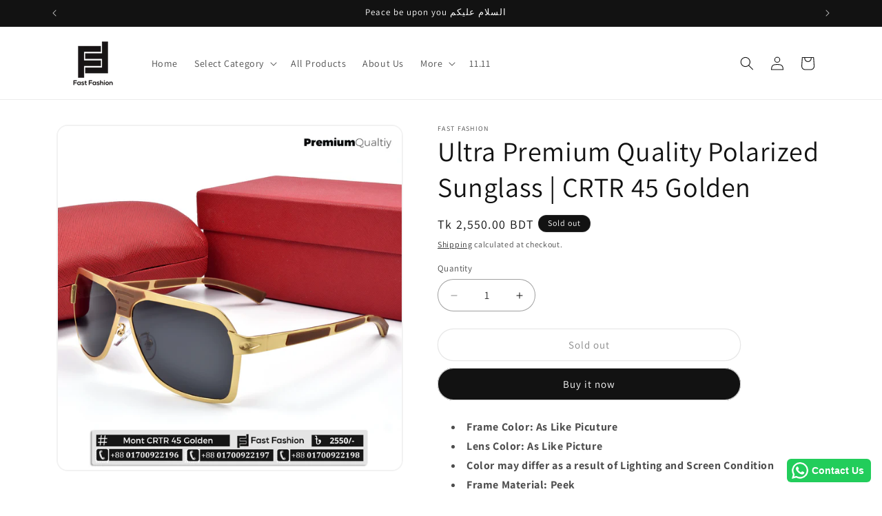

--- FILE ---
content_type: text/html; charset=utf-8
request_url: https://www.fastfashionbd.com/products/ultra-premium-quality-polarized-sunglass-crtr-45-golden
body_size: 39694
content:
<!doctype html>
<html class="js" lang="en">
  <head>
    <meta charset="utf-8">
    <meta http-equiv="X-UA-Compatible" content="IE=edge">
    <meta name="viewport" content="width=device-width,initial-scale=1">
    <meta name="theme-color" content="">
    <link rel="canonical" href="https://www.fastfashionbd.com/products/ultra-premium-quality-polarized-sunglass-crtr-45-golden"><link rel="icon" type="image/png" href="//www.fastfashionbd.com/cdn/shop/files/fabicon_19_f00b3e34-6efd-447e-8116-7a521a1cb188.png?crop=center&height=32&v=1628519111&width=32"><link rel="preconnect" href="https://fonts.shopifycdn.com" crossorigin><title>
      Ultra Premium Quality Polarized Sunglass | CRTR 45 Golden
 &ndash; Fast Fashion</title>

    
      <meta name="description" content="Frame Color: As Like Picuture Lens Color: As Like Picture Color may differ as a result of Lighting and Screen Condition Frame Material: Peek Lens Material: Fiber Polarized Glass and UV Protected Box + Glass Cleaner High Quality This sunglasses provide a practical, portable and always in-style look. It has also a unique">
    

    

<meta property="og:site_name" content="Fast Fashion">
<meta property="og:url" content="https://www.fastfashionbd.com/products/ultra-premium-quality-polarized-sunglass-crtr-45-golden">
<meta property="og:title" content="Ultra Premium Quality Polarized Sunglass | CRTR 45 Golden">
<meta property="og:type" content="product">
<meta property="og:description" content="Frame Color: As Like Picuture Lens Color: As Like Picture Color may differ as a result of Lighting and Screen Condition Frame Material: Peek Lens Material: Fiber Polarized Glass and UV Protected Box + Glass Cleaner High Quality This sunglasses provide a practical, portable and always in-style look. It has also a unique"><meta property="og:image" content="http://www.fastfashionbd.com/cdn/shop/products/CRTR45Golden.jpg?v=1633601136">
  <meta property="og:image:secure_url" content="https://www.fastfashionbd.com/cdn/shop/products/CRTR45Golden.jpg?v=1633601136">
  <meta property="og:image:width" content="2000">
  <meta property="og:image:height" content="2000"><meta property="og:price:amount" content="2,550.00">
  <meta property="og:price:currency" content="BDT"><meta name="twitter:card" content="summary_large_image">
<meta name="twitter:title" content="Ultra Premium Quality Polarized Sunglass | CRTR 45 Golden">
<meta name="twitter:description" content="Frame Color: As Like Picuture Lens Color: As Like Picture Color may differ as a result of Lighting and Screen Condition Frame Material: Peek Lens Material: Fiber Polarized Glass and UV Protected Box + Glass Cleaner High Quality This sunglasses provide a practical, portable and always in-style look. It has also a unique">


    <script src="//www.fastfashionbd.com/cdn/shop/t/38/assets/constants.js?v=132983761750457495441766321868" defer="defer"></script>
    <script src="//www.fastfashionbd.com/cdn/shop/t/38/assets/pubsub.js?v=25310214064522200911766321870" defer="defer"></script>
    <script src="//www.fastfashionbd.com/cdn/shop/t/38/assets/global.js?v=7301445359237545521766321868" defer="defer"></script>
    <script src="//www.fastfashionbd.com/cdn/shop/t/38/assets/details-disclosure.js?v=13653116266235556501766321868" defer="defer"></script>
    <script src="//www.fastfashionbd.com/cdn/shop/t/38/assets/details-modal.js?v=25581673532751508451766321868" defer="defer"></script>
    <script src="//www.fastfashionbd.com/cdn/shop/t/38/assets/search-form.js?v=133129549252120666541766321870" defer="defer"></script><script src="//www.fastfashionbd.com/cdn/shop/t/38/assets/animations.js?v=88693664871331136111766321868" defer="defer"></script><script>window.performance && window.performance.mark && window.performance.mark('shopify.content_for_header.start');</script><meta name="google-site-verification" content="9XQgZX-1OfOYTiVEvj9_YUsmz6QpGezqnllSO1a4KX0">
<meta name="facebook-domain-verification" content="tu082c63ygwvw9nopu9wgbuwlq3pmi">
<meta id="shopify-digital-wallet" name="shopify-digital-wallet" content="/3321364550/digital_wallets/dialog">
<link rel="alternate" type="application/json+oembed" href="https://www.fastfashionbd.com/products/ultra-premium-quality-polarized-sunglass-crtr-45-golden.oembed">
<script async="async" src="/checkouts/internal/preloads.js?locale=en-BD"></script>
<script id="shopify-features" type="application/json">{"accessToken":"7c6228f7aa4cc25460dfd582f0973022","betas":["rich-media-storefront-analytics"],"domain":"www.fastfashionbd.com","predictiveSearch":true,"shopId":3321364550,"locale":"en"}</script>
<script>var Shopify = Shopify || {};
Shopify.shop = "fastfashionhouse.myshopify.com";
Shopify.locale = "en";
Shopify.currency = {"active":"BDT","rate":"1.0"};
Shopify.country = "BD";
Shopify.theme = {"name":"Updated copy of Dawn v15.4 Date 25-Dec-2025","id":155875606765,"schema_name":"Dawn","schema_version":"15.4.1","theme_store_id":887,"role":"main"};
Shopify.theme.handle = "null";
Shopify.theme.style = {"id":null,"handle":null};
Shopify.cdnHost = "www.fastfashionbd.com/cdn";
Shopify.routes = Shopify.routes || {};
Shopify.routes.root = "/";</script>
<script type="module">!function(o){(o.Shopify=o.Shopify||{}).modules=!0}(window);</script>
<script>!function(o){function n(){var o=[];function n(){o.push(Array.prototype.slice.apply(arguments))}return n.q=o,n}var t=o.Shopify=o.Shopify||{};t.loadFeatures=n(),t.autoloadFeatures=n()}(window);</script>
<script id="shop-js-analytics" type="application/json">{"pageType":"product"}</script>
<script defer="defer" async type="module" src="//www.fastfashionbd.com/cdn/shopifycloud/shop-js/modules/v2/client.init-shop-cart-sync_BdyHc3Nr.en.esm.js"></script>
<script defer="defer" async type="module" src="//www.fastfashionbd.com/cdn/shopifycloud/shop-js/modules/v2/chunk.common_Daul8nwZ.esm.js"></script>
<script type="module">
  await import("//www.fastfashionbd.com/cdn/shopifycloud/shop-js/modules/v2/client.init-shop-cart-sync_BdyHc3Nr.en.esm.js");
await import("//www.fastfashionbd.com/cdn/shopifycloud/shop-js/modules/v2/chunk.common_Daul8nwZ.esm.js");

  window.Shopify.SignInWithShop?.initShopCartSync?.({"fedCMEnabled":true,"windoidEnabled":true});

</script>
<script>(function() {
  var isLoaded = false;
  function asyncLoad() {
    if (isLoaded) return;
    isLoaded = true;
    var urls = ["https:\/\/configs.carthike.com\/carthike.js?shop=fastfashionhouse.myshopify.com"];
    for (var i = 0; i < urls.length; i++) {
      var s = document.createElement('script');
      s.type = 'text/javascript';
      s.async = true;
      s.src = urls[i];
      var x = document.getElementsByTagName('script')[0];
      x.parentNode.insertBefore(s, x);
    }
  };
  if(window.attachEvent) {
    window.attachEvent('onload', asyncLoad);
  } else {
    window.addEventListener('load', asyncLoad, false);
  }
})();</script>
<script id="__st">var __st={"a":3321364550,"offset":21600,"reqid":"6d38a1f9-41e7-46bd-90ea-d3f9c75fa8a7-1768944255","pageurl":"www.fastfashionbd.com\/products\/ultra-premium-quality-polarized-sunglass-crtr-45-golden","u":"51f8c5c9e21b","p":"product","rtyp":"product","rid":7125520646303};</script>
<script>window.ShopifyPaypalV4VisibilityTracking = true;</script>
<script id="captcha-bootstrap">!function(){'use strict';const t='contact',e='account',n='new_comment',o=[[t,t],['blogs',n],['comments',n],[t,'customer']],c=[[e,'customer_login'],[e,'guest_login'],[e,'recover_customer_password'],[e,'create_customer']],r=t=>t.map((([t,e])=>`form[action*='/${t}']:not([data-nocaptcha='true']) input[name='form_type'][value='${e}']`)).join(','),a=t=>()=>t?[...document.querySelectorAll(t)].map((t=>t.form)):[];function s(){const t=[...o],e=r(t);return a(e)}const i='password',u='form_key',d=['recaptcha-v3-token','g-recaptcha-response','h-captcha-response',i],f=()=>{try{return window.sessionStorage}catch{return}},m='__shopify_v',_=t=>t.elements[u];function p(t,e,n=!1){try{const o=window.sessionStorage,c=JSON.parse(o.getItem(e)),{data:r}=function(t){const{data:e,action:n}=t;return t[m]||n?{data:e,action:n}:{data:t,action:n}}(c);for(const[e,n]of Object.entries(r))t.elements[e]&&(t.elements[e].value=n);n&&o.removeItem(e)}catch(o){console.error('form repopulation failed',{error:o})}}const l='form_type',E='cptcha';function T(t){t.dataset[E]=!0}const w=window,h=w.document,L='Shopify',v='ce_forms',y='captcha';let A=!1;((t,e)=>{const n=(g='f06e6c50-85a8-45c8-87d0-21a2b65856fe',I='https://cdn.shopify.com/shopifycloud/storefront-forms-hcaptcha/ce_storefront_forms_captcha_hcaptcha.v1.5.2.iife.js',D={infoText:'Protected by hCaptcha',privacyText:'Privacy',termsText:'Terms'},(t,e,n)=>{const o=w[L][v],c=o.bindForm;if(c)return c(t,g,e,D).then(n);var r;o.q.push([[t,g,e,D],n]),r=I,A||(h.body.append(Object.assign(h.createElement('script'),{id:'captcha-provider',async:!0,src:r})),A=!0)});var g,I,D;w[L]=w[L]||{},w[L][v]=w[L][v]||{},w[L][v].q=[],w[L][y]=w[L][y]||{},w[L][y].protect=function(t,e){n(t,void 0,e),T(t)},Object.freeze(w[L][y]),function(t,e,n,w,h,L){const[v,y,A,g]=function(t,e,n){const i=e?o:[],u=t?c:[],d=[...i,...u],f=r(d),m=r(i),_=r(d.filter((([t,e])=>n.includes(e))));return[a(f),a(m),a(_),s()]}(w,h,L),I=t=>{const e=t.target;return e instanceof HTMLFormElement?e:e&&e.form},D=t=>v().includes(t);t.addEventListener('submit',(t=>{const e=I(t);if(!e)return;const n=D(e)&&!e.dataset.hcaptchaBound&&!e.dataset.recaptchaBound,o=_(e),c=g().includes(e)&&(!o||!o.value);(n||c)&&t.preventDefault(),c&&!n&&(function(t){try{if(!f())return;!function(t){const e=f();if(!e)return;const n=_(t);if(!n)return;const o=n.value;o&&e.removeItem(o)}(t);const e=Array.from(Array(32),(()=>Math.random().toString(36)[2])).join('');!function(t,e){_(t)||t.append(Object.assign(document.createElement('input'),{type:'hidden',name:u})),t.elements[u].value=e}(t,e),function(t,e){const n=f();if(!n)return;const o=[...t.querySelectorAll(`input[type='${i}']`)].map((({name:t})=>t)),c=[...d,...o],r={};for(const[a,s]of new FormData(t).entries())c.includes(a)||(r[a]=s);n.setItem(e,JSON.stringify({[m]:1,action:t.action,data:r}))}(t,e)}catch(e){console.error('failed to persist form',e)}}(e),e.submit())}));const S=(t,e)=>{t&&!t.dataset[E]&&(n(t,e.some((e=>e===t))),T(t))};for(const o of['focusin','change'])t.addEventListener(o,(t=>{const e=I(t);D(e)&&S(e,y())}));const B=e.get('form_key'),M=e.get(l),P=B&&M;t.addEventListener('DOMContentLoaded',(()=>{const t=y();if(P)for(const e of t)e.elements[l].value===M&&p(e,B);[...new Set([...A(),...v().filter((t=>'true'===t.dataset.shopifyCaptcha))])].forEach((e=>S(e,t)))}))}(h,new URLSearchParams(w.location.search),n,t,e,['guest_login'])})(!0,!0)}();</script>
<script integrity="sha256-4kQ18oKyAcykRKYeNunJcIwy7WH5gtpwJnB7kiuLZ1E=" data-source-attribution="shopify.loadfeatures" defer="defer" src="//www.fastfashionbd.com/cdn/shopifycloud/storefront/assets/storefront/load_feature-a0a9edcb.js" crossorigin="anonymous"></script>
<script data-source-attribution="shopify.dynamic_checkout.dynamic.init">var Shopify=Shopify||{};Shopify.PaymentButton=Shopify.PaymentButton||{isStorefrontPortableWallets:!0,init:function(){window.Shopify.PaymentButton.init=function(){};var t=document.createElement("script");t.src="https://www.fastfashionbd.com/cdn/shopifycloud/portable-wallets/latest/portable-wallets.en.js",t.type="module",document.head.appendChild(t)}};
</script>
<script data-source-attribution="shopify.dynamic_checkout.buyer_consent">
  function portableWalletsHideBuyerConsent(e){var t=document.getElementById("shopify-buyer-consent"),n=document.getElementById("shopify-subscription-policy-button");t&&n&&(t.classList.add("hidden"),t.setAttribute("aria-hidden","true"),n.removeEventListener("click",e))}function portableWalletsShowBuyerConsent(e){var t=document.getElementById("shopify-buyer-consent"),n=document.getElementById("shopify-subscription-policy-button");t&&n&&(t.classList.remove("hidden"),t.removeAttribute("aria-hidden"),n.addEventListener("click",e))}window.Shopify?.PaymentButton&&(window.Shopify.PaymentButton.hideBuyerConsent=portableWalletsHideBuyerConsent,window.Shopify.PaymentButton.showBuyerConsent=portableWalletsShowBuyerConsent);
</script>
<script>
  function portableWalletsCleanup(e){e&&e.src&&console.error("Failed to load portable wallets script "+e.src);var t=document.querySelectorAll("shopify-accelerated-checkout .shopify-payment-button__skeleton, shopify-accelerated-checkout-cart .wallet-cart-button__skeleton"),e=document.getElementById("shopify-buyer-consent");for(let e=0;e<t.length;e++)t[e].remove();e&&e.remove()}function portableWalletsNotLoadedAsModule(e){e instanceof ErrorEvent&&"string"==typeof e.message&&e.message.includes("import.meta")&&"string"==typeof e.filename&&e.filename.includes("portable-wallets")&&(window.removeEventListener("error",portableWalletsNotLoadedAsModule),window.Shopify.PaymentButton.failedToLoad=e,"loading"===document.readyState?document.addEventListener("DOMContentLoaded",window.Shopify.PaymentButton.init):window.Shopify.PaymentButton.init())}window.addEventListener("error",portableWalletsNotLoadedAsModule);
</script>

<script type="module" src="https://www.fastfashionbd.com/cdn/shopifycloud/portable-wallets/latest/portable-wallets.en.js" onError="portableWalletsCleanup(this)" crossorigin="anonymous"></script>
<script nomodule>
  document.addEventListener("DOMContentLoaded", portableWalletsCleanup);
</script>

<link id="shopify-accelerated-checkout-styles" rel="stylesheet" media="screen" href="https://www.fastfashionbd.com/cdn/shopifycloud/portable-wallets/latest/accelerated-checkout-backwards-compat.css" crossorigin="anonymous">
<style id="shopify-accelerated-checkout-cart">
        #shopify-buyer-consent {
  margin-top: 1em;
  display: inline-block;
  width: 100%;
}

#shopify-buyer-consent.hidden {
  display: none;
}

#shopify-subscription-policy-button {
  background: none;
  border: none;
  padding: 0;
  text-decoration: underline;
  font-size: inherit;
  cursor: pointer;
}

#shopify-subscription-policy-button::before {
  box-shadow: none;
}

      </style>
<script id="sections-script" data-sections="header" defer="defer" src="//www.fastfashionbd.com/cdn/shop/t/38/compiled_assets/scripts.js?v=7102"></script>
<script>window.performance && window.performance.mark && window.performance.mark('shopify.content_for_header.end');</script>


    <style data-shopify>
      @font-face {
  font-family: Assistant;
  font-weight: 400;
  font-style: normal;
  font-display: swap;
  src: url("//www.fastfashionbd.com/cdn/fonts/assistant/assistant_n4.9120912a469cad1cc292572851508ca49d12e768.woff2") format("woff2"),
       url("//www.fastfashionbd.com/cdn/fonts/assistant/assistant_n4.6e9875ce64e0fefcd3f4446b7ec9036b3ddd2985.woff") format("woff");
}

      @font-face {
  font-family: Assistant;
  font-weight: 700;
  font-style: normal;
  font-display: swap;
  src: url("//www.fastfashionbd.com/cdn/fonts/assistant/assistant_n7.bf44452348ec8b8efa3aa3068825305886b1c83c.woff2") format("woff2"),
       url("//www.fastfashionbd.com/cdn/fonts/assistant/assistant_n7.0c887fee83f6b3bda822f1150b912c72da0f7b64.woff") format("woff");
}

      
      
      @font-face {
  font-family: Assistant;
  font-weight: 400;
  font-style: normal;
  font-display: swap;
  src: url("//www.fastfashionbd.com/cdn/fonts/assistant/assistant_n4.9120912a469cad1cc292572851508ca49d12e768.woff2") format("woff2"),
       url("//www.fastfashionbd.com/cdn/fonts/assistant/assistant_n4.6e9875ce64e0fefcd3f4446b7ec9036b3ddd2985.woff") format("woff");
}


      
        :root,
        .color-background-1 {
          --color-background: 255,255,255;
        
          --gradient-background: #ffffff;
        

        

        --color-foreground: 18,18,18;
        --color-background-contrast: 191,191,191;
        --color-shadow: 18,18,18;
        --color-button: 18,18,18;
        --color-button-text: 255,255,255;
        --color-secondary-button: 255,255,255;
        --color-secondary-button-text: 18,18,18;
        --color-link: 18,18,18;
        --color-badge-foreground: 18,18,18;
        --color-badge-background: 255,255,255;
        --color-badge-border: 18,18,18;
        --payment-terms-background-color: rgb(255 255 255);
      }
      
        
        .color-background-2 {
          --color-background: 243,243,243;
        
          --gradient-background: #f3f3f3;
        

        

        --color-foreground: 18,18,18;
        --color-background-contrast: 179,179,179;
        --color-shadow: 18,18,18;
        --color-button: 18,18,18;
        --color-button-text: 243,243,243;
        --color-secondary-button: 243,243,243;
        --color-secondary-button-text: 18,18,18;
        --color-link: 18,18,18;
        --color-badge-foreground: 18,18,18;
        --color-badge-background: 243,243,243;
        --color-badge-border: 18,18,18;
        --payment-terms-background-color: rgb(243 243 243);
      }
      
        
        .color-inverse {
          --color-background: 18,18,18;
        
          --gradient-background: #121212;
        

        

        --color-foreground: 255,255,255;
        --color-background-contrast: 146,146,146;
        --color-shadow: 18,18,18;
        --color-button: 255,255,255;
        --color-button-text: 18,18,18;
        --color-secondary-button: 18,18,18;
        --color-secondary-button-text: 255,255,255;
        --color-link: 255,255,255;
        --color-badge-foreground: 255,255,255;
        --color-badge-background: 18,18,18;
        --color-badge-border: 255,255,255;
        --payment-terms-background-color: rgb(18 18 18);
      }
      
        
        .color-accent-1 {
          --color-background: 18,18,18;
        
          --gradient-background: #121212;
        

        

        --color-foreground: 255,255,255;
        --color-background-contrast: 146,146,146;
        --color-shadow: 18,18,18;
        --color-button: 255,255,255;
        --color-button-text: 18,18,18;
        --color-secondary-button: 18,18,18;
        --color-secondary-button-text: 255,255,255;
        --color-link: 255,255,255;
        --color-badge-foreground: 255,255,255;
        --color-badge-background: 18,18,18;
        --color-badge-border: 255,255,255;
        --payment-terms-background-color: rgb(18 18 18);
      }
      
        
        .color-accent-2 {
          --color-background: 51,79,180;
        
          --gradient-background: #334fb4;
        

        

        --color-foreground: 255,255,255;
        --color-background-contrast: 23,35,81;
        --color-shadow: 18,18,18;
        --color-button: 255,255,255;
        --color-button-text: 51,79,180;
        --color-secondary-button: 51,79,180;
        --color-secondary-button-text: 255,255,255;
        --color-link: 255,255,255;
        --color-badge-foreground: 255,255,255;
        --color-badge-background: 51,79,180;
        --color-badge-border: 255,255,255;
        --payment-terms-background-color: rgb(51 79 180);
      }
      
        
        .color-scheme-cb97dc9e-c45a-4ac3-872e-a2e744e66e74 {
          --color-background: 255,255,255;
        
          --gradient-background: linear-gradient(243deg, rgba(236, 118, 52, 1) 13%, rgba(248, 229, 170, 1) 86%);
        

        

        --color-foreground: 18,18,18;
        --color-background-contrast: 191,191,191;
        --color-shadow: 18,18,18;
        --color-button: 18,18,18;
        --color-button-text: 255,255,255;
        --color-secondary-button: 255,255,255;
        --color-secondary-button-text: 18,18,18;
        --color-link: 18,18,18;
        --color-badge-foreground: 18,18,18;
        --color-badge-background: 255,255,255;
        --color-badge-border: 18,18,18;
        --payment-terms-background-color: rgb(255 255 255);
      }
      

      body, .color-background-1, .color-background-2, .color-inverse, .color-accent-1, .color-accent-2, .color-scheme-cb97dc9e-c45a-4ac3-872e-a2e744e66e74 {
        color: rgba(var(--color-foreground), 0.75);
        background-color: rgb(var(--color-background));
      }

      :root {
        --font-body-family: Assistant, sans-serif;
        --font-body-style: normal;
        --font-body-weight: 400;
        --font-body-weight-bold: 700;

        --font-heading-family: Assistant, sans-serif;
        --font-heading-style: normal;
        --font-heading-weight: 400;

        --font-body-scale: 1.0;
        --font-heading-scale: 1.0;

        --media-padding: px;
        --media-border-opacity: 0.05;
        --media-border-width: 2px;
        --media-radius: 16px;
        --media-shadow-opacity: 0.0;
        --media-shadow-horizontal-offset: 0px;
        --media-shadow-vertical-offset: 4px;
        --media-shadow-blur-radius: 5px;
        --media-shadow-visible: 0;

        --page-width: 120rem;
        --page-width-margin: 0rem;

        --product-card-image-padding: 0.0rem;
        --product-card-corner-radius: 1.6rem;
        --product-card-text-alignment: left;
        --product-card-border-width: 0.2rem;
        --product-card-border-opacity: 0.1;
        --product-card-shadow-opacity: 0.0;
        --product-card-shadow-visible: 0;
        --product-card-shadow-horizontal-offset: 0.0rem;
        --product-card-shadow-vertical-offset: 0.0rem;
        --product-card-shadow-blur-radius: 0.5rem;

        --collection-card-image-padding: 0.0rem;
        --collection-card-corner-radius: 1.6rem;
        --collection-card-text-alignment: left;
        --collection-card-border-width: 0.2rem;
        --collection-card-border-opacity: 0.05;
        --collection-card-shadow-opacity: 0.0;
        --collection-card-shadow-visible: 0;
        --collection-card-shadow-horizontal-offset: 0.0rem;
        --collection-card-shadow-vertical-offset: 0.0rem;
        --collection-card-shadow-blur-radius: 0.5rem;

        --blog-card-image-padding: 0.0rem;
        --blog-card-corner-radius: 0.0rem;
        --blog-card-text-alignment: left;
        --blog-card-border-width: 0.0rem;
        --blog-card-border-opacity: 0.0;
        --blog-card-shadow-opacity: 0.1;
        --blog-card-shadow-visible: 1;
        --blog-card-shadow-horizontal-offset: 0.0rem;
        --blog-card-shadow-vertical-offset: 0.0rem;
        --blog-card-shadow-blur-radius: 0.0rem;

        --badge-corner-radius: 4.0rem;

        --popup-border-width: 1px;
        --popup-border-opacity: 0.1;
        --popup-corner-radius: 16px;
        --popup-shadow-opacity: 0.1;
        --popup-shadow-horizontal-offset: 0px;
        --popup-shadow-vertical-offset: 4px;
        --popup-shadow-blur-radius: 10px;

        --drawer-border-width: 1px;
        --drawer-border-opacity: 0.1;
        --drawer-shadow-opacity: 0.05;
        --drawer-shadow-horizontal-offset: 0px;
        --drawer-shadow-vertical-offset: 4px;
        --drawer-shadow-blur-radius: 5px;

        --spacing-sections-desktop: 0px;
        --spacing-sections-mobile: 0px;

        --grid-desktop-vertical-spacing: 20px;
        --grid-desktop-horizontal-spacing: 16px;
        --grid-mobile-vertical-spacing: 10px;
        --grid-mobile-horizontal-spacing: 8px;

        --text-boxes-border-opacity: 0.1;
        --text-boxes-border-width: 0px;
        --text-boxes-radius: 0px;
        --text-boxes-shadow-opacity: 0.0;
        --text-boxes-shadow-visible: 0;
        --text-boxes-shadow-horizontal-offset: 0px;
        --text-boxes-shadow-vertical-offset: 4px;
        --text-boxes-shadow-blur-radius: 5px;

        --buttons-radius: 30px;
        --buttons-radius-outset: 31px;
        --buttons-border-width: 1px;
        --buttons-border-opacity: 0.2;
        --buttons-shadow-opacity: 0.0;
        --buttons-shadow-visible: 0;
        --buttons-shadow-horizontal-offset: 0px;
        --buttons-shadow-vertical-offset: 4px;
        --buttons-shadow-blur-radius: 10px;
        --buttons-border-offset: 0.3px;

        --inputs-radius: 30px;
        --inputs-border-width: 1px;
        --inputs-border-opacity: 0.4;
        --inputs-shadow-opacity: 0.0;
        --inputs-shadow-horizontal-offset: 0px;
        --inputs-margin-offset: 0px;
        --inputs-shadow-vertical-offset: 4px;
        --inputs-shadow-blur-radius: 5px;
        --inputs-radius-outset: 31px;

        --variant-pills-radius: 40px;
        --variant-pills-border-width: 1px;
        --variant-pills-border-opacity: 0.4;
        --variant-pills-shadow-opacity: 0.0;
        --variant-pills-shadow-horizontal-offset: 0px;
        --variant-pills-shadow-vertical-offset: 4px;
        --variant-pills-shadow-blur-radius: 5px;
      }

      *,
      *::before,
      *::after {
        box-sizing: inherit;
      }

      html {
        box-sizing: border-box;
        font-size: calc(var(--font-body-scale) * 62.5%);
        height: 100%;
      }

      body {
        display: grid;
        grid-template-rows: auto auto 1fr auto;
        grid-template-columns: 100%;
        min-height: 100%;
        margin: 0;
        font-size: 1.5rem;
        letter-spacing: 0.06rem;
        line-height: calc(1 + 0.8 / var(--font-body-scale));
        font-family: var(--font-body-family);
        font-style: var(--font-body-style);
        font-weight: var(--font-body-weight);
      }

      @media screen and (min-width: 750px) {
        body {
          font-size: 1.6rem;
        }
      }
    </style>

    <link href="//www.fastfashionbd.com/cdn/shop/t/38/assets/base.css?v=153645992338051387231766321882" rel="stylesheet" type="text/css" media="all" />
    <link rel="stylesheet" href="//www.fastfashionbd.com/cdn/shop/t/38/assets/component-cart-items.css?v=13033300910818915211766321868" media="print" onload="this.media='all'">
      <link rel="preload" as="font" href="//www.fastfashionbd.com/cdn/fonts/assistant/assistant_n4.9120912a469cad1cc292572851508ca49d12e768.woff2" type="font/woff2" crossorigin>
      

      <link rel="preload" as="font" href="//www.fastfashionbd.com/cdn/fonts/assistant/assistant_n4.9120912a469cad1cc292572851508ca49d12e768.woff2" type="font/woff2" crossorigin>
      
<link
        rel="stylesheet"
        href="//www.fastfashionbd.com/cdn/shop/t/38/assets/component-predictive-search.css?v=118923337488134913561766321868"
        media="print"
        onload="this.media='all'"
      ><script>
      if (Shopify.designMode) {
        document.documentElement.classList.add('shopify-design-mode');
      }
    </script>
  <!-- BEGIN app block: shopify://apps/ck-whatsapp/blocks/app-embed-block/ce4c5d89-06d5-4502-b18d-35d424a3f693 --><!-- END app block --><script src="https://cdn.shopify.com/extensions/019a80f9-1625-72ae-acb4-a68f4f57da5e/whatsapp-crm-dev-15/assets/carthike.js" type="text/javascript" defer="defer"></script>
<link href="https://monorail-edge.shopifysvc.com" rel="dns-prefetch">
<script>(function(){if ("sendBeacon" in navigator && "performance" in window) {try {var session_token_from_headers = performance.getEntriesByType('navigation')[0].serverTiming.find(x => x.name == '_s').description;} catch {var session_token_from_headers = undefined;}var session_cookie_matches = document.cookie.match(/_shopify_s=([^;]*)/);var session_token_from_cookie = session_cookie_matches && session_cookie_matches.length === 2 ? session_cookie_matches[1] : "";var session_token = session_token_from_headers || session_token_from_cookie || "";function handle_abandonment_event(e) {var entries = performance.getEntries().filter(function(entry) {return /monorail-edge.shopifysvc.com/.test(entry.name);});if (!window.abandonment_tracked && entries.length === 0) {window.abandonment_tracked = true;var currentMs = Date.now();var navigation_start = performance.timing.navigationStart;var payload = {shop_id: 3321364550,url: window.location.href,navigation_start,duration: currentMs - navigation_start,session_token,page_type: "product"};window.navigator.sendBeacon("https://monorail-edge.shopifysvc.com/v1/produce", JSON.stringify({schema_id: "online_store_buyer_site_abandonment/1.1",payload: payload,metadata: {event_created_at_ms: currentMs,event_sent_at_ms: currentMs}}));}}window.addEventListener('pagehide', handle_abandonment_event);}}());</script>
<script id="web-pixels-manager-setup">(function e(e,d,r,n,o){if(void 0===o&&(o={}),!Boolean(null===(a=null===(i=window.Shopify)||void 0===i?void 0:i.analytics)||void 0===a?void 0:a.replayQueue)){var i,a;window.Shopify=window.Shopify||{};var t=window.Shopify;t.analytics=t.analytics||{};var s=t.analytics;s.replayQueue=[],s.publish=function(e,d,r){return s.replayQueue.push([e,d,r]),!0};try{self.performance.mark("wpm:start")}catch(e){}var l=function(){var e={modern:/Edge?\/(1{2}[4-9]|1[2-9]\d|[2-9]\d{2}|\d{4,})\.\d+(\.\d+|)|Firefox\/(1{2}[4-9]|1[2-9]\d|[2-9]\d{2}|\d{4,})\.\d+(\.\d+|)|Chrom(ium|e)\/(9{2}|\d{3,})\.\d+(\.\d+|)|(Maci|X1{2}).+ Version\/(15\.\d+|(1[6-9]|[2-9]\d|\d{3,})\.\d+)([,.]\d+|)( \(\w+\)|)( Mobile\/\w+|) Safari\/|Chrome.+OPR\/(9{2}|\d{3,})\.\d+\.\d+|(CPU[ +]OS|iPhone[ +]OS|CPU[ +]iPhone|CPU IPhone OS|CPU iPad OS)[ +]+(15[._]\d+|(1[6-9]|[2-9]\d|\d{3,})[._]\d+)([._]\d+|)|Android:?[ /-](13[3-9]|1[4-9]\d|[2-9]\d{2}|\d{4,})(\.\d+|)(\.\d+|)|Android.+Firefox\/(13[5-9]|1[4-9]\d|[2-9]\d{2}|\d{4,})\.\d+(\.\d+|)|Android.+Chrom(ium|e)\/(13[3-9]|1[4-9]\d|[2-9]\d{2}|\d{4,})\.\d+(\.\d+|)|SamsungBrowser\/([2-9]\d|\d{3,})\.\d+/,legacy:/Edge?\/(1[6-9]|[2-9]\d|\d{3,})\.\d+(\.\d+|)|Firefox\/(5[4-9]|[6-9]\d|\d{3,})\.\d+(\.\d+|)|Chrom(ium|e)\/(5[1-9]|[6-9]\d|\d{3,})\.\d+(\.\d+|)([\d.]+$|.*Safari\/(?![\d.]+ Edge\/[\d.]+$))|(Maci|X1{2}).+ Version\/(10\.\d+|(1[1-9]|[2-9]\d|\d{3,})\.\d+)([,.]\d+|)( \(\w+\)|)( Mobile\/\w+|) Safari\/|Chrome.+OPR\/(3[89]|[4-9]\d|\d{3,})\.\d+\.\d+|(CPU[ +]OS|iPhone[ +]OS|CPU[ +]iPhone|CPU IPhone OS|CPU iPad OS)[ +]+(10[._]\d+|(1[1-9]|[2-9]\d|\d{3,})[._]\d+)([._]\d+|)|Android:?[ /-](13[3-9]|1[4-9]\d|[2-9]\d{2}|\d{4,})(\.\d+|)(\.\d+|)|Mobile Safari.+OPR\/([89]\d|\d{3,})\.\d+\.\d+|Android.+Firefox\/(13[5-9]|1[4-9]\d|[2-9]\d{2}|\d{4,})\.\d+(\.\d+|)|Android.+Chrom(ium|e)\/(13[3-9]|1[4-9]\d|[2-9]\d{2}|\d{4,})\.\d+(\.\d+|)|Android.+(UC? ?Browser|UCWEB|U3)[ /]?(15\.([5-9]|\d{2,})|(1[6-9]|[2-9]\d|\d{3,})\.\d+)\.\d+|SamsungBrowser\/(5\.\d+|([6-9]|\d{2,})\.\d+)|Android.+MQ{2}Browser\/(14(\.(9|\d{2,})|)|(1[5-9]|[2-9]\d|\d{3,})(\.\d+|))(\.\d+|)|K[Aa][Ii]OS\/(3\.\d+|([4-9]|\d{2,})\.\d+)(\.\d+|)/},d=e.modern,r=e.legacy,n=navigator.userAgent;return n.match(d)?"modern":n.match(r)?"legacy":"unknown"}(),u="modern"===l?"modern":"legacy",c=(null!=n?n:{modern:"",legacy:""})[u],f=function(e){return[e.baseUrl,"/wpm","/b",e.hashVersion,"modern"===e.buildTarget?"m":"l",".js"].join("")}({baseUrl:d,hashVersion:r,buildTarget:u}),m=function(e){var d=e.version,r=e.bundleTarget,n=e.surface,o=e.pageUrl,i=e.monorailEndpoint;return{emit:function(e){var a=e.status,t=e.errorMsg,s=(new Date).getTime(),l=JSON.stringify({metadata:{event_sent_at_ms:s},events:[{schema_id:"web_pixels_manager_load/3.1",payload:{version:d,bundle_target:r,page_url:o,status:a,surface:n,error_msg:t},metadata:{event_created_at_ms:s}}]});if(!i)return console&&console.warn&&console.warn("[Web Pixels Manager] No Monorail endpoint provided, skipping logging."),!1;try{return self.navigator.sendBeacon.bind(self.navigator)(i,l)}catch(e){}var u=new XMLHttpRequest;try{return u.open("POST",i,!0),u.setRequestHeader("Content-Type","text/plain"),u.send(l),!0}catch(e){return console&&console.warn&&console.warn("[Web Pixels Manager] Got an unhandled error while logging to Monorail."),!1}}}}({version:r,bundleTarget:l,surface:e.surface,pageUrl:self.location.href,monorailEndpoint:e.monorailEndpoint});try{o.browserTarget=l,function(e){var d=e.src,r=e.async,n=void 0===r||r,o=e.onload,i=e.onerror,a=e.sri,t=e.scriptDataAttributes,s=void 0===t?{}:t,l=document.createElement("script"),u=document.querySelector("head"),c=document.querySelector("body");if(l.async=n,l.src=d,a&&(l.integrity=a,l.crossOrigin="anonymous"),s)for(var f in s)if(Object.prototype.hasOwnProperty.call(s,f))try{l.dataset[f]=s[f]}catch(e){}if(o&&l.addEventListener("load",o),i&&l.addEventListener("error",i),u)u.appendChild(l);else{if(!c)throw new Error("Did not find a head or body element to append the script");c.appendChild(l)}}({src:f,async:!0,onload:function(){if(!function(){var e,d;return Boolean(null===(d=null===(e=window.Shopify)||void 0===e?void 0:e.analytics)||void 0===d?void 0:d.initialized)}()){var d=window.webPixelsManager.init(e)||void 0;if(d){var r=window.Shopify.analytics;r.replayQueue.forEach((function(e){var r=e[0],n=e[1],o=e[2];d.publishCustomEvent(r,n,o)})),r.replayQueue=[],r.publish=d.publishCustomEvent,r.visitor=d.visitor,r.initialized=!0}}},onerror:function(){return m.emit({status:"failed",errorMsg:"".concat(f," has failed to load")})},sri:function(e){var d=/^sha384-[A-Za-z0-9+/=]+$/;return"string"==typeof e&&d.test(e)}(c)?c:"",scriptDataAttributes:o}),m.emit({status:"loading"})}catch(e){m.emit({status:"failed",errorMsg:(null==e?void 0:e.message)||"Unknown error"})}}})({shopId: 3321364550,storefrontBaseUrl: "https://www.fastfashionbd.com",extensionsBaseUrl: "https://extensions.shopifycdn.com/cdn/shopifycloud/web-pixels-manager",monorailEndpoint: "https://monorail-edge.shopifysvc.com/unstable/produce_batch",surface: "storefront-renderer",enabledBetaFlags: ["2dca8a86"],webPixelsConfigList: [{"id":"502137069","configuration":"{\"config\":\"{\\\"pixel_id\\\":\\\"G-79RPHTXH04\\\",\\\"target_country\\\":\\\"BD\\\",\\\"gtag_events\\\":[{\\\"type\\\":\\\"begin_checkout\\\",\\\"action_label\\\":\\\"G-79RPHTXH04\\\"},{\\\"type\\\":\\\"search\\\",\\\"action_label\\\":\\\"G-79RPHTXH04\\\"},{\\\"type\\\":\\\"view_item\\\",\\\"action_label\\\":[\\\"G-79RPHTXH04\\\",\\\"MC-5P0SFQDPP4\\\"]},{\\\"type\\\":\\\"purchase\\\",\\\"action_label\\\":[\\\"G-79RPHTXH04\\\",\\\"MC-5P0SFQDPP4\\\"]},{\\\"type\\\":\\\"page_view\\\",\\\"action_label\\\":[\\\"G-79RPHTXH04\\\",\\\"MC-5P0SFQDPP4\\\"]},{\\\"type\\\":\\\"add_payment_info\\\",\\\"action_label\\\":\\\"G-79RPHTXH04\\\"},{\\\"type\\\":\\\"add_to_cart\\\",\\\"action_label\\\":\\\"G-79RPHTXH04\\\"}],\\\"enable_monitoring_mode\\\":false}\"}","eventPayloadVersion":"v1","runtimeContext":"OPEN","scriptVersion":"b2a88bafab3e21179ed38636efcd8a93","type":"APP","apiClientId":1780363,"privacyPurposes":[],"dataSharingAdjustments":{"protectedCustomerApprovalScopes":["read_customer_address","read_customer_email","read_customer_name","read_customer_personal_data","read_customer_phone"]}},{"id":"233472237","configuration":"{\"pixel_id\":\"905357786844981\",\"pixel_type\":\"facebook_pixel\",\"metaapp_system_user_token\":\"-\"}","eventPayloadVersion":"v1","runtimeContext":"OPEN","scriptVersion":"ca16bc87fe92b6042fbaa3acc2fbdaa6","type":"APP","apiClientId":2329312,"privacyPurposes":["ANALYTICS","MARKETING","SALE_OF_DATA"],"dataSharingAdjustments":{"protectedCustomerApprovalScopes":["read_customer_address","read_customer_email","read_customer_name","read_customer_personal_data","read_customer_phone"]}},{"id":"61800685","eventPayloadVersion":"v1","runtimeContext":"LAX","scriptVersion":"1","type":"CUSTOM","privacyPurposes":["MARKETING"],"name":"Meta pixel (migrated)"},{"id":"67928301","eventPayloadVersion":"v1","runtimeContext":"LAX","scriptVersion":"1","type":"CUSTOM","privacyPurposes":["ANALYTICS"],"name":"Google Analytics tag (migrated)"},{"id":"shopify-app-pixel","configuration":"{}","eventPayloadVersion":"v1","runtimeContext":"STRICT","scriptVersion":"0450","apiClientId":"shopify-pixel","type":"APP","privacyPurposes":["ANALYTICS","MARKETING"]},{"id":"shopify-custom-pixel","eventPayloadVersion":"v1","runtimeContext":"LAX","scriptVersion":"0450","apiClientId":"shopify-pixel","type":"CUSTOM","privacyPurposes":["ANALYTICS","MARKETING"]}],isMerchantRequest: false,initData: {"shop":{"name":"Fast Fashion","paymentSettings":{"currencyCode":"BDT"},"myshopifyDomain":"fastfashionhouse.myshopify.com","countryCode":"BD","storefrontUrl":"https:\/\/www.fastfashionbd.com"},"customer":null,"cart":null,"checkout":null,"productVariants":[{"price":{"amount":2550.0,"currencyCode":"BDT"},"product":{"title":"Ultra Premium Quality Polarized Sunglass | CRTR 45 Golden","vendor":"Fast Fashion","id":"7125520646303","untranslatedTitle":"Ultra Premium Quality Polarized Sunglass | CRTR 45 Golden","url":"\/products\/ultra-premium-quality-polarized-sunglass-crtr-45-golden","type":"Sunglasses"},"id":"41249713356959","image":{"src":"\/\/www.fastfashionbd.com\/cdn\/shop\/products\/CRTR45Golden.jpg?v=1633601136"},"sku":"CRTR 45 Golden","title":"Default Title","untranslatedTitle":"Default Title"}],"purchasingCompany":null},},"https://www.fastfashionbd.com/cdn","fcfee988w5aeb613cpc8e4bc33m6693e112",{"modern":"","legacy":""},{"shopId":"3321364550","storefrontBaseUrl":"https:\/\/www.fastfashionbd.com","extensionBaseUrl":"https:\/\/extensions.shopifycdn.com\/cdn\/shopifycloud\/web-pixels-manager","surface":"storefront-renderer","enabledBetaFlags":"[\"2dca8a86\"]","isMerchantRequest":"false","hashVersion":"fcfee988w5aeb613cpc8e4bc33m6693e112","publish":"custom","events":"[[\"page_viewed\",{}],[\"product_viewed\",{\"productVariant\":{\"price\":{\"amount\":2550.0,\"currencyCode\":\"BDT\"},\"product\":{\"title\":\"Ultra Premium Quality Polarized Sunglass | CRTR 45 Golden\",\"vendor\":\"Fast Fashion\",\"id\":\"7125520646303\",\"untranslatedTitle\":\"Ultra Premium Quality Polarized Sunglass | CRTR 45 Golden\",\"url\":\"\/products\/ultra-premium-quality-polarized-sunglass-crtr-45-golden\",\"type\":\"Sunglasses\"},\"id\":\"41249713356959\",\"image\":{\"src\":\"\/\/www.fastfashionbd.com\/cdn\/shop\/products\/CRTR45Golden.jpg?v=1633601136\"},\"sku\":\"CRTR 45 Golden\",\"title\":\"Default Title\",\"untranslatedTitle\":\"Default Title\"}}]]"});</script><script>
  window.ShopifyAnalytics = window.ShopifyAnalytics || {};
  window.ShopifyAnalytics.meta = window.ShopifyAnalytics.meta || {};
  window.ShopifyAnalytics.meta.currency = 'BDT';
  var meta = {"product":{"id":7125520646303,"gid":"gid:\/\/shopify\/Product\/7125520646303","vendor":"Fast Fashion","type":"Sunglasses","handle":"ultra-premium-quality-polarized-sunglass-crtr-45-golden","variants":[{"id":41249713356959,"price":255000,"name":"Ultra Premium Quality Polarized Sunglass | CRTR 45 Golden","public_title":null,"sku":"CRTR 45 Golden"}],"remote":false},"page":{"pageType":"product","resourceType":"product","resourceId":7125520646303,"requestId":"6d38a1f9-41e7-46bd-90ea-d3f9c75fa8a7-1768944255"}};
  for (var attr in meta) {
    window.ShopifyAnalytics.meta[attr] = meta[attr];
  }
</script>
<script class="analytics">
  (function () {
    var customDocumentWrite = function(content) {
      var jquery = null;

      if (window.jQuery) {
        jquery = window.jQuery;
      } else if (window.Checkout && window.Checkout.$) {
        jquery = window.Checkout.$;
      }

      if (jquery) {
        jquery('body').append(content);
      }
    };

    var hasLoggedConversion = function(token) {
      if (token) {
        return document.cookie.indexOf('loggedConversion=' + token) !== -1;
      }
      return false;
    }

    var setCookieIfConversion = function(token) {
      if (token) {
        var twoMonthsFromNow = new Date(Date.now());
        twoMonthsFromNow.setMonth(twoMonthsFromNow.getMonth() + 2);

        document.cookie = 'loggedConversion=' + token + '; expires=' + twoMonthsFromNow;
      }
    }

    var trekkie = window.ShopifyAnalytics.lib = window.trekkie = window.trekkie || [];
    if (trekkie.integrations) {
      return;
    }
    trekkie.methods = [
      'identify',
      'page',
      'ready',
      'track',
      'trackForm',
      'trackLink'
    ];
    trekkie.factory = function(method) {
      return function() {
        var args = Array.prototype.slice.call(arguments);
        args.unshift(method);
        trekkie.push(args);
        return trekkie;
      };
    };
    for (var i = 0; i < trekkie.methods.length; i++) {
      var key = trekkie.methods[i];
      trekkie[key] = trekkie.factory(key);
    }
    trekkie.load = function(config) {
      trekkie.config = config || {};
      trekkie.config.initialDocumentCookie = document.cookie;
      var first = document.getElementsByTagName('script')[0];
      var script = document.createElement('script');
      script.type = 'text/javascript';
      script.onerror = function(e) {
        var scriptFallback = document.createElement('script');
        scriptFallback.type = 'text/javascript';
        scriptFallback.onerror = function(error) {
                var Monorail = {
      produce: function produce(monorailDomain, schemaId, payload) {
        var currentMs = new Date().getTime();
        var event = {
          schema_id: schemaId,
          payload: payload,
          metadata: {
            event_created_at_ms: currentMs,
            event_sent_at_ms: currentMs
          }
        };
        return Monorail.sendRequest("https://" + monorailDomain + "/v1/produce", JSON.stringify(event));
      },
      sendRequest: function sendRequest(endpointUrl, payload) {
        // Try the sendBeacon API
        if (window && window.navigator && typeof window.navigator.sendBeacon === 'function' && typeof window.Blob === 'function' && !Monorail.isIos12()) {
          var blobData = new window.Blob([payload], {
            type: 'text/plain'
          });

          if (window.navigator.sendBeacon(endpointUrl, blobData)) {
            return true;
          } // sendBeacon was not successful

        } // XHR beacon

        var xhr = new XMLHttpRequest();

        try {
          xhr.open('POST', endpointUrl);
          xhr.setRequestHeader('Content-Type', 'text/plain');
          xhr.send(payload);
        } catch (e) {
          console.log(e);
        }

        return false;
      },
      isIos12: function isIos12() {
        return window.navigator.userAgent.lastIndexOf('iPhone; CPU iPhone OS 12_') !== -1 || window.navigator.userAgent.lastIndexOf('iPad; CPU OS 12_') !== -1;
      }
    };
    Monorail.produce('monorail-edge.shopifysvc.com',
      'trekkie_storefront_load_errors/1.1',
      {shop_id: 3321364550,
      theme_id: 155875606765,
      app_name: "storefront",
      context_url: window.location.href,
      source_url: "//www.fastfashionbd.com/cdn/s/trekkie.storefront.cd680fe47e6c39ca5d5df5f0a32d569bc48c0f27.min.js"});

        };
        scriptFallback.async = true;
        scriptFallback.src = '//www.fastfashionbd.com/cdn/s/trekkie.storefront.cd680fe47e6c39ca5d5df5f0a32d569bc48c0f27.min.js';
        first.parentNode.insertBefore(scriptFallback, first);
      };
      script.async = true;
      script.src = '//www.fastfashionbd.com/cdn/s/trekkie.storefront.cd680fe47e6c39ca5d5df5f0a32d569bc48c0f27.min.js';
      first.parentNode.insertBefore(script, first);
    };
    trekkie.load(
      {"Trekkie":{"appName":"storefront","development":false,"defaultAttributes":{"shopId":3321364550,"isMerchantRequest":null,"themeId":155875606765,"themeCityHash":"17851339364457315724","contentLanguage":"en","currency":"BDT","eventMetadataId":"f41e5a73-485c-499d-b79e-d91c555a333c"},"isServerSideCookieWritingEnabled":true,"monorailRegion":"shop_domain","enabledBetaFlags":["65f19447"]},"Session Attribution":{},"S2S":{"facebookCapiEnabled":true,"source":"trekkie-storefront-renderer","apiClientId":580111}}
    );

    var loaded = false;
    trekkie.ready(function() {
      if (loaded) return;
      loaded = true;

      window.ShopifyAnalytics.lib = window.trekkie;

      var originalDocumentWrite = document.write;
      document.write = customDocumentWrite;
      try { window.ShopifyAnalytics.merchantGoogleAnalytics.call(this); } catch(error) {};
      document.write = originalDocumentWrite;

      window.ShopifyAnalytics.lib.page(null,{"pageType":"product","resourceType":"product","resourceId":7125520646303,"requestId":"6d38a1f9-41e7-46bd-90ea-d3f9c75fa8a7-1768944255","shopifyEmitted":true});

      var match = window.location.pathname.match(/checkouts\/(.+)\/(thank_you|post_purchase)/)
      var token = match? match[1]: undefined;
      if (!hasLoggedConversion(token)) {
        setCookieIfConversion(token);
        window.ShopifyAnalytics.lib.track("Viewed Product",{"currency":"BDT","variantId":41249713356959,"productId":7125520646303,"productGid":"gid:\/\/shopify\/Product\/7125520646303","name":"Ultra Premium Quality Polarized Sunglass | CRTR 45 Golden","price":"2550.00","sku":"CRTR 45 Golden","brand":"Fast Fashion","variant":null,"category":"Sunglasses","nonInteraction":true,"remote":false},undefined,undefined,{"shopifyEmitted":true});
      window.ShopifyAnalytics.lib.track("monorail:\/\/trekkie_storefront_viewed_product\/1.1",{"currency":"BDT","variantId":41249713356959,"productId":7125520646303,"productGid":"gid:\/\/shopify\/Product\/7125520646303","name":"Ultra Premium Quality Polarized Sunglass | CRTR 45 Golden","price":"2550.00","sku":"CRTR 45 Golden","brand":"Fast Fashion","variant":null,"category":"Sunglasses","nonInteraction":true,"remote":false,"referer":"https:\/\/www.fastfashionbd.com\/products\/ultra-premium-quality-polarized-sunglass-crtr-45-golden"});
      }
    });


        var eventsListenerScript = document.createElement('script');
        eventsListenerScript.async = true;
        eventsListenerScript.src = "//www.fastfashionbd.com/cdn/shopifycloud/storefront/assets/shop_events_listener-3da45d37.js";
        document.getElementsByTagName('head')[0].appendChild(eventsListenerScript);

})();</script>
  <script>
  if (!window.ga || (window.ga && typeof window.ga !== 'function')) {
    window.ga = function ga() {
      (window.ga.q = window.ga.q || []).push(arguments);
      if (window.Shopify && window.Shopify.analytics && typeof window.Shopify.analytics.publish === 'function') {
        window.Shopify.analytics.publish("ga_stub_called", {}, {sendTo: "google_osp_migration"});
      }
      console.error("Shopify's Google Analytics stub called with:", Array.from(arguments), "\nSee https://help.shopify.com/manual/promoting-marketing/pixels/pixel-migration#google for more information.");
    };
    if (window.Shopify && window.Shopify.analytics && typeof window.Shopify.analytics.publish === 'function') {
      window.Shopify.analytics.publish("ga_stub_initialized", {}, {sendTo: "google_osp_migration"});
    }
  }
</script>
<script
  defer
  src="https://www.fastfashionbd.com/cdn/shopifycloud/perf-kit/shopify-perf-kit-3.0.4.min.js"
  data-application="storefront-renderer"
  data-shop-id="3321364550"
  data-render-region="gcp-us-central1"
  data-page-type="product"
  data-theme-instance-id="155875606765"
  data-theme-name="Dawn"
  data-theme-version="15.4.1"
  data-monorail-region="shop_domain"
  data-resource-timing-sampling-rate="10"
  data-shs="true"
  data-shs-beacon="true"
  data-shs-export-with-fetch="true"
  data-shs-logs-sample-rate="1"
  data-shs-beacon-endpoint="https://www.fastfashionbd.com/api/collect"
></script>
</head>

  <body class="gradient animate--hover-3d-lift">
    <a class="skip-to-content-link button visually-hidden" href="#MainContent">
      Skip to content
    </a><!-- BEGIN sections: header-group -->
<div id="shopify-section-sections--20830198038765__announcement-bar" class="shopify-section shopify-section-group-header-group announcement-bar-section"><link href="//www.fastfashionbd.com/cdn/shop/t/38/assets/component-slideshow.css?v=17933591812325749411766321868" rel="stylesheet" type="text/css" media="all" />
<link href="//www.fastfashionbd.com/cdn/shop/t/38/assets/component-slider.css?v=14039311878856620671766321868" rel="stylesheet" type="text/css" media="all" />

  <link href="//www.fastfashionbd.com/cdn/shop/t/38/assets/component-list-social.css?v=35792976012981934991766321868" rel="stylesheet" type="text/css" media="all" />


<div
  class="utility-bar color-inverse gradient utility-bar--bottom-border"
>
  <div class="page-width utility-bar__grid"><slideshow-component
        class="announcement-bar"
        role="region"
        aria-roledescription="Carousel"
        aria-label="Announcement bar"
      >
        <div class="announcement-bar-slider slider-buttons">
          <button
            type="button"
            class="slider-button slider-button--prev"
            name="previous"
            aria-label="Previous announcement"
            aria-controls="Slider-sections--20830198038765__announcement-bar"
          >
            <span class="svg-wrapper"><svg class="icon icon-caret" viewBox="0 0 10 6"><path fill="currentColor" fill-rule="evenodd" d="M9.354.646a.5.5 0 0 0-.708 0L5 4.293 1.354.646a.5.5 0 0 0-.708.708l4 4a.5.5 0 0 0 .708 0l4-4a.5.5 0 0 0 0-.708" clip-rule="evenodd"/></svg>
</span>
          </button>
          <div
            class="grid grid--1-col slider slider--everywhere"
            id="Slider-sections--20830198038765__announcement-bar"
            aria-live="polite"
            aria-atomic="true"
            data-autoplay="true"
            data-speed="5"
          ><div
                class="slideshow__slide slider__slide grid__item grid--1-col"
                id="Slide-sections--20830198038765__announcement-bar-1"
                
                role="group"
                aria-roledescription="Announcement"
                aria-label="1 of 3"
                tabindex="-1"
              >
                <div
                  class="announcement-bar__announcement"
                  role="region"
                  aria-label="Announcement"
                ><p class="announcement-bar__message h5">
                      <span>Peace be upon you السلام عليكم</span></p></div>
              </div><div
                class="slideshow__slide slider__slide grid__item grid--1-col"
                id="Slide-sections--20830198038765__announcement-bar-2"
                
                role="group"
                aria-roledescription="Announcement"
                aria-label="2 of 3"
                tabindex="-1"
              >
                <div
                  class="announcement-bar__announcement"
                  role="region"
                  aria-label="Announcement"
                ><a
                        href="/collections/campaign-1"
                        class="announcement-bar__link link link--text focus-inset animate-arrow"
                      ><p class="announcement-bar__message h5">
                      <span>🚨 Stock Clearance Sale চলছে ⏳ Don’t Miss Out 🔥</span><svg xmlns="http://www.w3.org/2000/svg" fill="none" class="icon icon-arrow" viewBox="0 0 14 10"><path fill="currentColor" fill-rule="evenodd" d="M8.537.808a.5.5 0 0 1 .817-.162l4 4a.5.5 0 0 1 0 .708l-4 4a.5.5 0 1 1-.708-.708L11.793 5.5H1a.5.5 0 0 1 0-1h10.793L8.646 1.354a.5.5 0 0 1-.109-.546" clip-rule="evenodd"/></svg>
</p></a></div>
              </div><div
                class="slideshow__slide slider__slide grid__item grid--1-col"
                id="Slide-sections--20830198038765__announcement-bar-3"
                
                role="group"
                aria-roledescription="Announcement"
                aria-label="3 of 3"
                tabindex="-1"
              >
                <div
                  class="announcement-bar__announcement"
                  role="region"
                  aria-label="Announcement"
                ><a
                        href="/collections/rb-116-wooden-version"
                        class="announcement-bar__link link link--text focus-inset animate-arrow"
                      ><p class="announcement-bar__message h5">
                      <span>Rayban কাঠের সানগ্লাসে আমরা ডিস্কাউন্ট দিয়েছি Check it out</span><svg xmlns="http://www.w3.org/2000/svg" fill="none" class="icon icon-arrow" viewBox="0 0 14 10"><path fill="currentColor" fill-rule="evenodd" d="M8.537.808a.5.5 0 0 1 .817-.162l4 4a.5.5 0 0 1 0 .708l-4 4a.5.5 0 1 1-.708-.708L11.793 5.5H1a.5.5 0 0 1 0-1h10.793L8.646 1.354a.5.5 0 0 1-.109-.546" clip-rule="evenodd"/></svg>
</p></a></div>
              </div></div>
          <button
            type="button"
            class="slider-button slider-button--next"
            name="next"
            aria-label="Next announcement"
            aria-controls="Slider-sections--20830198038765__announcement-bar"
          >
            <span class="svg-wrapper"><svg class="icon icon-caret" viewBox="0 0 10 6"><path fill="currentColor" fill-rule="evenodd" d="M9.354.646a.5.5 0 0 0-.708 0L5 4.293 1.354.646a.5.5 0 0 0-.708.708l4 4a.5.5 0 0 0 .708 0l4-4a.5.5 0 0 0 0-.708" clip-rule="evenodd"/></svg>
</span>
          </button>
        </div>
      </slideshow-component><div class="localization-wrapper">
</div>
  </div>
</div>


</div><div id="shopify-section-sections--20830198038765__header" class="shopify-section shopify-section-group-header-group section-header"><link rel="stylesheet" href="//www.fastfashionbd.com/cdn/shop/t/38/assets/component-list-menu.css?v=151968516119678728991766321868" media="print" onload="this.media='all'">
<link rel="stylesheet" href="//www.fastfashionbd.com/cdn/shop/t/38/assets/component-search.css?v=165164710990765432851766321868" media="print" onload="this.media='all'">
<link rel="stylesheet" href="//www.fastfashionbd.com/cdn/shop/t/38/assets/component-menu-drawer.css?v=147478906057189667651766321868" media="print" onload="this.media='all'">
<link
  rel="stylesheet"
  href="//www.fastfashionbd.com/cdn/shop/t/38/assets/component-cart-notification.css?v=54116361853792938221766321868"
  media="print"
  onload="this.media='all'"
><link rel="stylesheet" href="//www.fastfashionbd.com/cdn/shop/t/38/assets/component-price.css?v=47596247576480123001766321868" media="print" onload="this.media='all'"><style>
  header-drawer {
    justify-self: start;
    margin-left: -1.2rem;
  }@media screen and (min-width: 990px) {
      header-drawer {
        display: none;
      }
    }.menu-drawer-container {
    display: flex;
  }

  .list-menu {
    list-style: none;
    padding: 0;
    margin: 0;
  }

  .list-menu--inline {
    display: inline-flex;
    flex-wrap: wrap;
  }

  summary.list-menu__item {
    padding-right: 2.7rem;
  }

  .list-menu__item {
    display: flex;
    align-items: center;
    line-height: calc(1 + 0.3 / var(--font-body-scale));
  }

  .list-menu__item--link {
    text-decoration: none;
    padding-bottom: 1rem;
    padding-top: 1rem;
    line-height: calc(1 + 0.8 / var(--font-body-scale));
  }

  @media screen and (min-width: 750px) {
    .list-menu__item--link {
      padding-bottom: 0.5rem;
      padding-top: 0.5rem;
    }
  }
</style><style data-shopify>.header {
    padding: 0px 3rem 0px 3rem;
  }

  .section-header {
    position: sticky; /* This is for fixing a Safari z-index issue. PR #2147 */
    margin-bottom: 0px;
  }

  @media screen and (min-width: 750px) {
    .section-header {
      margin-bottom: 0px;
    }
  }

  @media screen and (min-width: 990px) {
    .header {
      padding-top: 0px;
      padding-bottom: 0px;
    }
  }</style><script src="//www.fastfashionbd.com/cdn/shop/t/38/assets/cart-notification.js?v=133508293167896966491766321868" defer="defer"></script>

<sticky-header
  
    data-sticky-type="on-scroll-up"
  
  class="header-wrapper color-background-1 gradient header-wrapper--border-bottom"
><header class="header header--middle-left header--mobile-center page-width header--has-menu header--has-social header--has-account">

<header-drawer data-breakpoint="tablet">
  <details id="Details-menu-drawer-container" class="menu-drawer-container">
    <summary
      class="header__icon header__icon--menu header__icon--summary link focus-inset"
      aria-label="Menu"
    >
      <span><svg xmlns="http://www.w3.org/2000/svg" fill="none" class="icon icon-hamburger" viewBox="0 0 18 16"><path fill="currentColor" d="M1 .5a.5.5 0 1 0 0 1h15.71a.5.5 0 0 0 0-1zM.5 8a.5.5 0 0 1 .5-.5h15.71a.5.5 0 0 1 0 1H1A.5.5 0 0 1 .5 8m0 7a.5.5 0 0 1 .5-.5h15.71a.5.5 0 0 1 0 1H1a.5.5 0 0 1-.5-.5"/></svg>
<svg xmlns="http://www.w3.org/2000/svg" fill="none" class="icon icon-close" viewBox="0 0 18 17"><path fill="currentColor" d="M.865 15.978a.5.5 0 0 0 .707.707l7.433-7.431 7.579 7.282a.501.501 0 0 0 .846-.37.5.5 0 0 0-.153-.351L9.712 8.546l7.417-7.416a.5.5 0 1 0-.707-.708L8.991 7.853 1.413.573a.5.5 0 1 0-.693.72l7.563 7.268z"/></svg>
</span>
    </summary>
    <div id="menu-drawer" class="gradient menu-drawer motion-reduce color-background-2">
      <div class="menu-drawer__inner-container">
        <div class="menu-drawer__navigation-container">
          <nav class="menu-drawer__navigation">
            <ul class="menu-drawer__menu has-submenu list-menu" role="list"><li><a
                      id="HeaderDrawer-home"
                      href="/"
                      class="menu-drawer__menu-item list-menu__item link link--text focus-inset"
                      
                    >
                      Home
                    </a></li><li><details id="Details-menu-drawer-menu-item-2">
                      <summary
                        id="HeaderDrawer-select-category"
                        class="menu-drawer__menu-item list-menu__item link link--text focus-inset"
                      >
                        Select Category
                        <span class="svg-wrapper"><svg xmlns="http://www.w3.org/2000/svg" fill="none" class="icon icon-arrow" viewBox="0 0 14 10"><path fill="currentColor" fill-rule="evenodd" d="M8.537.808a.5.5 0 0 1 .817-.162l4 4a.5.5 0 0 1 0 .708l-4 4a.5.5 0 1 1-.708-.708L11.793 5.5H1a.5.5 0 0 1 0-1h10.793L8.646 1.354a.5.5 0 0 1-.109-.546" clip-rule="evenodd"/></svg>
</span>
                        <span class="svg-wrapper"><svg class="icon icon-caret" viewBox="0 0 10 6"><path fill="currentColor" fill-rule="evenodd" d="M9.354.646a.5.5 0 0 0-.708 0L5 4.293 1.354.646a.5.5 0 0 0-.708.708l4 4a.5.5 0 0 0 .708 0l4-4a.5.5 0 0 0 0-.708" clip-rule="evenodd"/></svg>
</span>
                      </summary>
                      <div
                        id="link-select-category"
                        class="menu-drawer__submenu has-submenu gradient motion-reduce"
                        tabindex="-1"
                      >
                        <div class="menu-drawer__inner-submenu">
                          <button class="menu-drawer__close-button link link--text focus-inset" aria-expanded="true">
                            <span class="svg-wrapper"><svg xmlns="http://www.w3.org/2000/svg" fill="none" class="icon icon-arrow" viewBox="0 0 14 10"><path fill="currentColor" fill-rule="evenodd" d="M8.537.808a.5.5 0 0 1 .817-.162l4 4a.5.5 0 0 1 0 .708l-4 4a.5.5 0 1 1-.708-.708L11.793 5.5H1a.5.5 0 0 1 0-1h10.793L8.646 1.354a.5.5 0 0 1-.109-.546" clip-rule="evenodd"/></svg>
</span>
                            Select Category
                          </button>
                          <ul class="menu-drawer__menu list-menu" role="list" tabindex="-1"><li><a
                                    id="HeaderDrawer-select-category-sunglasses"
                                    href="/collections/sunglass"
                                    class="menu-drawer__menu-item link link--text list-menu__item focus-inset"
                                    
                                  >
                                    Sunglasses
                                  </a></li><li><a
                                    id="HeaderDrawer-select-category-watches"
                                    href="/collections/watch"
                                    class="menu-drawer__menu-item link link--text list-menu__item focus-inset"
                                    
                                  >
                                    Watches
                                  </a></li><li><a
                                    id="HeaderDrawer-select-category-eye-glasses"
                                    href="/collections/optic-frame"
                                    class="menu-drawer__menu-item link link--text list-menu__item focus-inset"
                                    
                                  >
                                    Eye Glasses
                                  </a></li><li><a
                                    id="HeaderDrawer-select-category-wallets"
                                    href="/collections/wallet"
                                    class="menu-drawer__menu-item link link--text list-menu__item focus-inset"
                                    
                                  >
                                    Wallets
                                  </a></li><li><a
                                    id="HeaderDrawer-select-category-backpacks"
                                    href="/collections/bags-for-men"
                                    class="menu-drawer__menu-item link link--text list-menu__item focus-inset"
                                    
                                  >
                                    Backpacks
                                  </a></li><li><a
                                    id="HeaderDrawer-select-category-belts"
                                    href="/collections/belt-collection"
                                    class="menu-drawer__menu-item link link--text list-menu__item focus-inset"
                                    
                                  >
                                    Belts
                                  </a></li><li><a
                                    id="HeaderDrawer-select-category-pens"
                                    href="/collections/luxury-pen-collection"
                                    class="menu-drawer__menu-item link link--text list-menu__item focus-inset"
                                    
                                  >
                                    Pens
                                  </a></li><li><a
                                    id="HeaderDrawer-select-category-clothes"
                                    href="/collections/clothing"
                                    class="menu-drawer__menu-item link link--text list-menu__item focus-inset"
                                    
                                  >
                                    Clothes
                                  </a></li><li><a
                                    id="HeaderDrawer-select-category-attar-perfumes"
                                    href="/collections/attar-perfumes"
                                    class="menu-drawer__menu-item link link--text list-menu__item focus-inset"
                                    
                                  >
                                    Attar &amp; Perfumes
                                  </a></li></ul>
                        </div>
                      </div>
                    </details></li><li><a
                      id="HeaderDrawer-all-products"
                      href="/pages/all-products"
                      class="menu-drawer__menu-item list-menu__item link link--text focus-inset"
                      
                    >
                      All Products
                    </a></li><li><a
                      id="HeaderDrawer-about-us"
                      href="/pages/about-us"
                      class="menu-drawer__menu-item list-menu__item link link--text focus-inset"
                      
                    >
                      About Us
                    </a></li><li><details id="Details-menu-drawer-menu-item-5">
                      <summary
                        id="HeaderDrawer-more"
                        class="menu-drawer__menu-item list-menu__item link link--text focus-inset"
                      >
                        More
                        <span class="svg-wrapper"><svg xmlns="http://www.w3.org/2000/svg" fill="none" class="icon icon-arrow" viewBox="0 0 14 10"><path fill="currentColor" fill-rule="evenodd" d="M8.537.808a.5.5 0 0 1 .817-.162l4 4a.5.5 0 0 1 0 .708l-4 4a.5.5 0 1 1-.708-.708L11.793 5.5H1a.5.5 0 0 1 0-1h10.793L8.646 1.354a.5.5 0 0 1-.109-.546" clip-rule="evenodd"/></svg>
</span>
                        <span class="svg-wrapper"><svg class="icon icon-caret" viewBox="0 0 10 6"><path fill="currentColor" fill-rule="evenodd" d="M9.354.646a.5.5 0 0 0-.708 0L5 4.293 1.354.646a.5.5 0 0 0-.708.708l4 4a.5.5 0 0 0 .708 0l4-4a.5.5 0 0 0 0-.708" clip-rule="evenodd"/></svg>
</span>
                      </summary>
                      <div
                        id="link-more"
                        class="menu-drawer__submenu has-submenu gradient motion-reduce"
                        tabindex="-1"
                      >
                        <div class="menu-drawer__inner-submenu">
                          <button class="menu-drawer__close-button link link--text focus-inset" aria-expanded="true">
                            <span class="svg-wrapper"><svg xmlns="http://www.w3.org/2000/svg" fill="none" class="icon icon-arrow" viewBox="0 0 14 10"><path fill="currentColor" fill-rule="evenodd" d="M8.537.808a.5.5 0 0 1 .817-.162l4 4a.5.5 0 0 1 0 .708l-4 4a.5.5 0 1 1-.708-.708L11.793 5.5H1a.5.5 0 0 1 0-1h10.793L8.646 1.354a.5.5 0 0 1-.109-.546" clip-rule="evenodd"/></svg>
</span>
                            More
                          </button>
                          <ul class="menu-drawer__menu list-menu" role="list" tabindex="-1"><li><a
                                    id="HeaderDrawer-more-collections"
                                    href="/collections"
                                    class="menu-drawer__menu-item link link--text list-menu__item focus-inset"
                                    
                                  >
                                    Collections
                                  </a></li><li><a
                                    id="HeaderDrawer-more-exchange-or-refund-policy"
                                    href="/pages/refund-policy-fast-fashion"
                                    class="menu-drawer__menu-item link link--text list-menu__item focus-inset"
                                    
                                  >
                                    Exchange or Refund Policy
                                  </a></li><li><a
                                    id="HeaderDrawer-more-contact-us"
                                    href="/pages/contact-us"
                                    class="menu-drawer__menu-item link link--text list-menu__item focus-inset"
                                    
                                  >
                                    Contact Us
                                  </a></li><li><a
                                    id="HeaderDrawer-more-shipping"
                                    href="/pages/shipping"
                                    class="menu-drawer__menu-item link link--text list-menu__item focus-inset"
                                    
                                  >
                                    Shipping
                                  </a></li><li><a
                                    id="HeaderDrawer-more-payment"
                                    href="/pages/payment"
                                    class="menu-drawer__menu-item link link--text list-menu__item focus-inset"
                                    
                                  >
                                    Payment
                                  </a></li><li><details id="Details-menu-drawer-more-courier-info">
                                    <summary
                                      id="HeaderDrawer-more-courier-info"
                                      class="menu-drawer__menu-item link link--text list-menu__item focus-inset"
                                    >
                                      Courier Info
                                      <span class="svg-wrapper"><svg xmlns="http://www.w3.org/2000/svg" fill="none" class="icon icon-arrow" viewBox="0 0 14 10"><path fill="currentColor" fill-rule="evenodd" d="M8.537.808a.5.5 0 0 1 .817-.162l4 4a.5.5 0 0 1 0 .708l-4 4a.5.5 0 1 1-.708-.708L11.793 5.5H1a.5.5 0 0 1 0-1h10.793L8.646 1.354a.5.5 0 0 1-.109-.546" clip-rule="evenodd"/></svg>
</span>
                                      <span class="svg-wrapper"><svg class="icon icon-caret" viewBox="0 0 10 6"><path fill="currentColor" fill-rule="evenodd" d="M9.354.646a.5.5 0 0 0-.708 0L5 4.293 1.354.646a.5.5 0 0 0-.708.708l4 4a.5.5 0 0 0 .708 0l4-4a.5.5 0 0 0 0-.708" clip-rule="evenodd"/></svg>
</span>
                                    </summary>
                                    <div
                                      id="childlink-courier-info"
                                      class="menu-drawer__submenu has-submenu gradient motion-reduce"
                                    >
                                      <button
                                        class="menu-drawer__close-button link link--text focus-inset"
                                        aria-expanded="true"
                                      >
                                        <span class="svg-wrapper"><svg xmlns="http://www.w3.org/2000/svg" fill="none" class="icon icon-arrow" viewBox="0 0 14 10"><path fill="currentColor" fill-rule="evenodd" d="M8.537.808a.5.5 0 0 1 .817-.162l4 4a.5.5 0 0 1 0 .708l-4 4a.5.5 0 1 1-.708-.708L11.793 5.5H1a.5.5 0 0 1 0-1h10.793L8.646 1.354a.5.5 0 0 1-.109-.546" clip-rule="evenodd"/></svg>
</span>
                                        Courier Info
                                      </button>
                                      <ul
                                        class="menu-drawer__menu list-menu"
                                        role="list"
                                        tabindex="-1"
                                      ><li>
                                            <a
                                              id="HeaderDrawer-more-courier-info-pathao"
                                              href="https://pathao.com/bn/"
                                              class="menu-drawer__menu-item link link--text list-menu__item focus-inset"
                                              
                                            >
                                              Pathao
                                            </a>
                                          </li><li>
                                            <a
                                              id="HeaderDrawer-more-courier-info-sa-paribahan-branch-list"
                                              href="/pages/sa-paribahan-branch-list"
                                              class="menu-drawer__menu-item link link--text list-menu__item focus-inset"
                                              
                                            >
                                              SA Paribahan Branch list
                                            </a>
                                          </li><li>
                                            <a
                                              id="HeaderDrawer-more-courier-info-karatoa-courier-branch-list"
                                              href="/pages/list-of-karatoa-courier-branches"
                                              class="menu-drawer__menu-item link link--text list-menu__item focus-inset"
                                              
                                            >
                                              Karatoa Courier Branch List
                                            </a>
                                          </li><li>
                                            <a
                                              id="HeaderDrawer-more-courier-info-sundarban-courier-branch-list"
                                              href="/pages/sundarban-courier-branch-condition-supported-branches"
                                              class="menu-drawer__menu-item link link--text list-menu__item focus-inset"
                                              
                                            >
                                              Sundarban Courier Branch List
                                            </a>
                                          </li><li>
                                            <a
                                              id="HeaderDrawer-more-courier-info-janani-courer-branch-list"
                                              href="/pages/janani-courer-branch-list"
                                              class="menu-drawer__menu-item link link--text list-menu__item focus-inset"
                                              
                                            >
                                              Janani Courer Branch List
                                            </a>
                                          </li></ul>
                                    </div>
                                  </details></li></ul>
                        </div>
                      </div>
                    </details></li><li><a
                      id="HeaderDrawer-11-11"
                      href="/collections/campaign-1"
                      class="menu-drawer__menu-item list-menu__item link link--text focus-inset"
                      
                    >
                      11.11
                    </a></li></ul>
          </nav>
          <div class="menu-drawer__utility-links"><a
                href="/account/login"
                class="menu-drawer__account link focus-inset h5 medium-hide large-up-hide"
                rel="nofollow"
              ><account-icon><span class="svg-wrapper"><svg xmlns="http://www.w3.org/2000/svg" fill="none" class="icon icon-account" viewBox="0 0 18 19"><path fill="currentColor" fill-rule="evenodd" d="M6 4.5a3 3 0 1 1 6 0 3 3 0 0 1-6 0m3-4a4 4 0 1 0 0 8 4 4 0 0 0 0-8m5.58 12.15c1.12.82 1.83 2.24 1.91 4.85H1.51c.08-2.6.79-4.03 1.9-4.85C4.66 11.75 6.5 11.5 9 11.5s4.35.26 5.58 1.15M9 10.5c-2.5 0-4.65.24-6.17 1.35C1.27 12.98.5 14.93.5 18v.5h17V18c0-3.07-.77-5.02-2.33-6.15-1.52-1.1-3.67-1.35-6.17-1.35" clip-rule="evenodd"/></svg>
</span></account-icon>Log in</a><div class="menu-drawer__localization header-localization">
</div><ul class="list list-social list-unstyled" role="list"><li class="list-social__item">
                  <a href="https://www.facebook.com/FastFashion16/" class="list-social__link link">
                    <span class="svg-wrapper"><svg class="icon icon-facebook" viewBox="0 0 20 20"><path fill="currentColor" d="M18 10.049C18 5.603 14.419 2 10 2s-8 3.603-8 8.049C2 14.067 4.925 17.396 8.75 18v-5.624H6.719v-2.328h2.03V8.275c0-2.017 1.195-3.132 3.023-3.132.874 0 1.79.158 1.79.158v1.98h-1.009c-.994 0-1.303.621-1.303 1.258v1.51h2.219l-.355 2.326H11.25V18c3.825-.604 6.75-3.933 6.75-7.951"/></svg>
</span>
                    <span class="visually-hidden">Facebook</span>
                  </a>
                </li><li class="list-social__item">
                  <a href="https://www.youtube.com/channel/UCVI-UU9hvc_6Pxrh6OvGcVQ" class="list-social__link link">
                    <span class="svg-wrapper"><svg class="icon icon-youtube" viewBox="0 0 20 20"><path fill="currentColor" d="M18.16 5.87c.34 1.309.34 4.08.34 4.08s0 2.771-.34 4.08a2.13 2.13 0 0 1-1.53 1.53c-1.309.34-6.63.34-6.63.34s-5.321 0-6.63-.34a2.13 2.13 0 0 1-1.53-1.53c-.34-1.309-.34-4.08-.34-4.08s0-2.771.34-4.08a2.17 2.17 0 0 1 1.53-1.53C4.679 4 10 4 10 4s5.321 0 6.63.34a2.17 2.17 0 0 1 1.53 1.53M8.3 12.5l4.42-2.55L8.3 7.4z"/></svg>
</span>
                    <span class="visually-hidden">YouTube</span>
                  </a>
                </li></ul>
          </div>
        </div>
      </div>
    </div>
  </details>
</header-drawer>
<a href="/" class="header__heading-link link link--text focus-inset"><div class="header__heading-logo-wrapper">
            
            <img src="//www.fastfashionbd.com/cdn/shop/files/Logo_19.png?v=1628519087&amp;width=600" alt="Fast Fashion" srcset="//www.fastfashionbd.com/cdn/shop/files/Logo_19.png?v=1628519087&amp;width=90 90w, //www.fastfashionbd.com/cdn/shop/files/Logo_19.png?v=1628519087&amp;width=135 135w, //www.fastfashionbd.com/cdn/shop/files/Logo_19.png?v=1628519087&amp;width=180 180w" width="90" height="90.0" loading="eager" class="header__heading-logo motion-reduce" sizes="(max-width: 180px) 50vw, 90px">
          </div></a>

<nav class="header__inline-menu">
  <ul class="list-menu list-menu--inline" role="list"><li><a
            id="HeaderMenu-home"
            href="/"
            class="header__menu-item list-menu__item link link--text focus-inset"
            
          >
            <span
            >Home</span>
          </a></li><li><header-menu>
            <details id="Details-HeaderMenu-2">
              <summary
                id="HeaderMenu-select-category"
                class="header__menu-item list-menu__item link focus-inset"
              >
                <span
                >Select Category</span><svg class="icon icon-caret" viewBox="0 0 10 6"><path fill="currentColor" fill-rule="evenodd" d="M9.354.646a.5.5 0 0 0-.708 0L5 4.293 1.354.646a.5.5 0 0 0-.708.708l4 4a.5.5 0 0 0 .708 0l4-4a.5.5 0 0 0 0-.708" clip-rule="evenodd"/></svg>
</summary>
              <ul
                id="HeaderMenu-MenuList-2"
                class="header__submenu list-menu list-menu--disclosure color-background-2 gradient caption-large motion-reduce global-settings-popup"
                role="list"
                tabindex="-1"
              ><li><a
                        id="HeaderMenu-select-category-sunglasses"
                        href="/collections/sunglass"
                        class="header__menu-item list-menu__item link link--text focus-inset caption-large"
                        
                      >
                        Sunglasses
                      </a></li><li><a
                        id="HeaderMenu-select-category-watches"
                        href="/collections/watch"
                        class="header__menu-item list-menu__item link link--text focus-inset caption-large"
                        
                      >
                        Watches
                      </a></li><li><a
                        id="HeaderMenu-select-category-eye-glasses"
                        href="/collections/optic-frame"
                        class="header__menu-item list-menu__item link link--text focus-inset caption-large"
                        
                      >
                        Eye Glasses
                      </a></li><li><a
                        id="HeaderMenu-select-category-wallets"
                        href="/collections/wallet"
                        class="header__menu-item list-menu__item link link--text focus-inset caption-large"
                        
                      >
                        Wallets
                      </a></li><li><a
                        id="HeaderMenu-select-category-backpacks"
                        href="/collections/bags-for-men"
                        class="header__menu-item list-menu__item link link--text focus-inset caption-large"
                        
                      >
                        Backpacks
                      </a></li><li><a
                        id="HeaderMenu-select-category-belts"
                        href="/collections/belt-collection"
                        class="header__menu-item list-menu__item link link--text focus-inset caption-large"
                        
                      >
                        Belts
                      </a></li><li><a
                        id="HeaderMenu-select-category-pens"
                        href="/collections/luxury-pen-collection"
                        class="header__menu-item list-menu__item link link--text focus-inset caption-large"
                        
                      >
                        Pens
                      </a></li><li><a
                        id="HeaderMenu-select-category-clothes"
                        href="/collections/clothing"
                        class="header__menu-item list-menu__item link link--text focus-inset caption-large"
                        
                      >
                        Clothes
                      </a></li><li><a
                        id="HeaderMenu-select-category-attar-perfumes"
                        href="/collections/attar-perfumes"
                        class="header__menu-item list-menu__item link link--text focus-inset caption-large"
                        
                      >
                        Attar &amp; Perfumes
                      </a></li></ul>
            </details>
          </header-menu></li><li><a
            id="HeaderMenu-all-products"
            href="/pages/all-products"
            class="header__menu-item list-menu__item link link--text focus-inset"
            
          >
            <span
            >All Products</span>
          </a></li><li><a
            id="HeaderMenu-about-us"
            href="/pages/about-us"
            class="header__menu-item list-menu__item link link--text focus-inset"
            
          >
            <span
            >About Us</span>
          </a></li><li><header-menu>
            <details id="Details-HeaderMenu-5">
              <summary
                id="HeaderMenu-more"
                class="header__menu-item list-menu__item link focus-inset"
              >
                <span
                >More</span><svg class="icon icon-caret" viewBox="0 0 10 6"><path fill="currentColor" fill-rule="evenodd" d="M9.354.646a.5.5 0 0 0-.708 0L5 4.293 1.354.646a.5.5 0 0 0-.708.708l4 4a.5.5 0 0 0 .708 0l4-4a.5.5 0 0 0 0-.708" clip-rule="evenodd"/></svg>
</summary>
              <ul
                id="HeaderMenu-MenuList-5"
                class="header__submenu list-menu list-menu--disclosure color-background-2 gradient caption-large motion-reduce global-settings-popup"
                role="list"
                tabindex="-1"
              ><li><a
                        id="HeaderMenu-more-collections"
                        href="/collections"
                        class="header__menu-item list-menu__item link link--text focus-inset caption-large"
                        
                      >
                        Collections
                      </a></li><li><a
                        id="HeaderMenu-more-exchange-or-refund-policy"
                        href="/pages/refund-policy-fast-fashion"
                        class="header__menu-item list-menu__item link link--text focus-inset caption-large"
                        
                      >
                        Exchange or Refund Policy
                      </a></li><li><a
                        id="HeaderMenu-more-contact-us"
                        href="/pages/contact-us"
                        class="header__menu-item list-menu__item link link--text focus-inset caption-large"
                        
                      >
                        Contact Us
                      </a></li><li><a
                        id="HeaderMenu-more-shipping"
                        href="/pages/shipping"
                        class="header__menu-item list-menu__item link link--text focus-inset caption-large"
                        
                      >
                        Shipping
                      </a></li><li><a
                        id="HeaderMenu-more-payment"
                        href="/pages/payment"
                        class="header__menu-item list-menu__item link link--text focus-inset caption-large"
                        
                      >
                        Payment
                      </a></li><li><details id="Details-HeaderSubMenu-more-courier-info">
                        <summary
                          id="HeaderMenu-more-courier-info"
                          class="header__menu-item link link--text list-menu__item focus-inset caption-large"
                        >
                          <span>Courier Info</span><svg class="icon icon-caret" viewBox="0 0 10 6"><path fill="currentColor" fill-rule="evenodd" d="M9.354.646a.5.5 0 0 0-.708 0L5 4.293 1.354.646a.5.5 0 0 0-.708.708l4 4a.5.5 0 0 0 .708 0l4-4a.5.5 0 0 0 0-.708" clip-rule="evenodd"/></svg>
</summary>
                        <ul
                          id="HeaderMenu-SubMenuList-more-courier-info-"
                          class="header__submenu list-menu motion-reduce"
                        ><li>
                              <a
                                id="HeaderMenu-more-courier-info-pathao"
                                href="https://pathao.com/bn/"
                                class="header__menu-item list-menu__item link link--text focus-inset caption-large"
                                
                              >
                                Pathao
                              </a>
                            </li><li>
                              <a
                                id="HeaderMenu-more-courier-info-sa-paribahan-branch-list"
                                href="/pages/sa-paribahan-branch-list"
                                class="header__menu-item list-menu__item link link--text focus-inset caption-large"
                                
                              >
                                SA Paribahan Branch list
                              </a>
                            </li><li>
                              <a
                                id="HeaderMenu-more-courier-info-karatoa-courier-branch-list"
                                href="/pages/list-of-karatoa-courier-branches"
                                class="header__menu-item list-menu__item link link--text focus-inset caption-large"
                                
                              >
                                Karatoa Courier Branch List
                              </a>
                            </li><li>
                              <a
                                id="HeaderMenu-more-courier-info-sundarban-courier-branch-list"
                                href="/pages/sundarban-courier-branch-condition-supported-branches"
                                class="header__menu-item list-menu__item link link--text focus-inset caption-large"
                                
                              >
                                Sundarban Courier Branch List
                              </a>
                            </li><li>
                              <a
                                id="HeaderMenu-more-courier-info-janani-courer-branch-list"
                                href="/pages/janani-courer-branch-list"
                                class="header__menu-item list-menu__item link link--text focus-inset caption-large"
                                
                              >
                                Janani Courer Branch List
                              </a>
                            </li></ul>
                      </details></li></ul>
            </details>
          </header-menu></li><li><a
            id="HeaderMenu-11-11"
            href="/collections/campaign-1"
            class="header__menu-item list-menu__item link link--text focus-inset"
            
          >
            <span
            >11.11</span>
          </a></li></ul>
</nav>

<div class="header__icons">
      <div class="desktop-localization-wrapper">
</div>
      

<details-modal class="header__search">
  <details>
    <summary
      class="header__icon header__icon--search header__icon--summary link focus-inset modal__toggle"
      aria-haspopup="dialog"
      aria-label="Search"
    >
      <span>
        <span class="svg-wrapper"><svg fill="none" class="icon icon-search" viewBox="0 0 18 19"><path fill="currentColor" fill-rule="evenodd" d="M11.03 11.68A5.784 5.784 0 1 1 2.85 3.5a5.784 5.784 0 0 1 8.18 8.18m.26 1.12a6.78 6.78 0 1 1 .72-.7l5.4 5.4a.5.5 0 1 1-.71.7z" clip-rule="evenodd"/></svg>
</span>
        <span class="svg-wrapper header__icon-close"><svg xmlns="http://www.w3.org/2000/svg" fill="none" class="icon icon-close" viewBox="0 0 18 17"><path fill="currentColor" d="M.865 15.978a.5.5 0 0 0 .707.707l7.433-7.431 7.579 7.282a.501.501 0 0 0 .846-.37.5.5 0 0 0-.153-.351L9.712 8.546l7.417-7.416a.5.5 0 1 0-.707-.708L8.991 7.853 1.413.573a.5.5 0 1 0-.693.72l7.563 7.268z"/></svg>
</span>
      </span>
    </summary>
    <div
      class="search-modal modal__content gradient"
      role="dialog"
      aria-modal="true"
      aria-label="Search"
    >
      <div class="modal-overlay"></div>
      <div
        class="search-modal__content search-modal__content-bottom"
        tabindex="-1"
      ><predictive-search class="search-modal__form" data-loading-text="Loading..."><form action="/search" method="get" role="search" class="search search-modal__form">
          <div class="field">
            <input
              class="search__input field__input"
              id="Search-In-Modal"
              type="search"
              name="q"
              value=""
              placeholder="Search"role="combobox"
                aria-expanded="false"
                aria-owns="predictive-search-results"
                aria-controls="predictive-search-results"
                aria-haspopup="listbox"
                aria-autocomplete="list"
                autocorrect="off"
                autocomplete="off"
                autocapitalize="off"
                spellcheck="false">
            <label class="field__label" for="Search-In-Modal">Search</label>
            <input type="hidden" name="options[prefix]" value="last">
            <button
              type="reset"
              class="reset__button field__button hidden"
              aria-label="Clear search term"
            >
              <span class="svg-wrapper"><svg fill="none" stroke="currentColor" class="icon icon-close" viewBox="0 0 18 18"><circle cx="9" cy="9" r="8.5" stroke-opacity=".2"/><path stroke-linecap="round" stroke-linejoin="round" d="M11.83 11.83 6.172 6.17M6.229 11.885l5.544-5.77"/></svg>
</span>
            </button>
            <button class="search__button field__button" aria-label="Search">
              <span class="svg-wrapper"><svg fill="none" class="icon icon-search" viewBox="0 0 18 19"><path fill="currentColor" fill-rule="evenodd" d="M11.03 11.68A5.784 5.784 0 1 1 2.85 3.5a5.784 5.784 0 0 1 8.18 8.18m.26 1.12a6.78 6.78 0 1 1 .72-.7l5.4 5.4a.5.5 0 1 1-.71.7z" clip-rule="evenodd"/></svg>
</span>
            </button>
          </div><div class="predictive-search predictive-search--header" tabindex="-1" data-predictive-search>

<div class="predictive-search__loading-state">
  <svg xmlns="http://www.w3.org/2000/svg" class="spinner" viewBox="0 0 66 66"><circle stroke-width="6" cx="33" cy="33" r="30" fill="none" class="path"/></svg>

</div>
</div>

            <span class="predictive-search-status visually-hidden" role="status" aria-hidden="true"></span></form></predictive-search><button
          type="button"
          class="search-modal__close-button modal__close-button link link--text focus-inset"
          aria-label="Close"
        >
          <span class="svg-wrapper"><svg xmlns="http://www.w3.org/2000/svg" fill="none" class="icon icon-close" viewBox="0 0 18 17"><path fill="currentColor" d="M.865 15.978a.5.5 0 0 0 .707.707l7.433-7.431 7.579 7.282a.501.501 0 0 0 .846-.37.5.5 0 0 0-.153-.351L9.712 8.546l7.417-7.416a.5.5 0 1 0-.707-.708L8.991 7.853 1.413.573a.5.5 0 1 0-.693.72l7.563 7.268z"/></svg>
</span>
        </button>
      </div>
    </div>
  </details>
</details-modal>

<a
          href="/account/login"
          class="header__icon header__icon--account link focus-inset small-hide"
          rel="nofollow"
        ><account-icon><span class="svg-wrapper"><svg xmlns="http://www.w3.org/2000/svg" fill="none" class="icon icon-account" viewBox="0 0 18 19"><path fill="currentColor" fill-rule="evenodd" d="M6 4.5a3 3 0 1 1 6 0 3 3 0 0 1-6 0m3-4a4 4 0 1 0 0 8 4 4 0 0 0 0-8m5.58 12.15c1.12.82 1.83 2.24 1.91 4.85H1.51c.08-2.6.79-4.03 1.9-4.85C4.66 11.75 6.5 11.5 9 11.5s4.35.26 5.58 1.15M9 10.5c-2.5 0-4.65.24-6.17 1.35C1.27 12.98.5 14.93.5 18v.5h17V18c0-3.07-.77-5.02-2.33-6.15-1.52-1.1-3.67-1.35-6.17-1.35" clip-rule="evenodd"/></svg>
</span></account-icon><span class="visually-hidden">Log in</span>
        </a><a href="/cart" class="header__icon header__icon--cart link focus-inset" id="cart-icon-bubble">
        
          <span class="svg-wrapper"><svg xmlns="http://www.w3.org/2000/svg" fill="none" class="icon icon-cart-empty" viewBox="0 0 40 40"><path fill="currentColor" fill-rule="evenodd" d="M15.75 11.8h-3.16l-.77 11.6a5 5 0 0 0 4.99 5.34h7.38a5 5 0 0 0 4.99-5.33L28.4 11.8zm0 1h-2.22l-.71 10.67a4 4 0 0 0 3.99 4.27h7.38a4 4 0 0 0 4-4.27l-.72-10.67h-2.22v.63a4.75 4.75 0 1 1-9.5 0zm8.5 0h-7.5v.63a3.75 3.75 0 1 0 7.5 0z"/></svg>
</span>
        
        <span class="visually-hidden">Cart</span></a>
    </div>
  </header>
</sticky-header>

<cart-notification>
  <div class="cart-notification-wrapper page-width">
    <div
      id="cart-notification"
      class="cart-notification focus-inset color-background-1 gradient"
      aria-modal="true"
      aria-label="Item added to your cart"
      role="dialog"
      tabindex="-1"
    >
      <div class="cart-notification__header">
        <h2 class="cart-notification__heading caption-large text-body"><svg xmlns="http://www.w3.org/2000/svg" fill="none" class="icon icon-checkmark" viewBox="0 0 12 9"><path fill="currentColor" fill-rule="evenodd" d="M11.35.643a.5.5 0 0 1 .006.707l-6.77 6.886a.5.5 0 0 1-.719-.006L.638 4.845a.5.5 0 1 1 .724-.69l2.872 3.011 6.41-6.517a.5.5 0 0 1 .707-.006z" clip-rule="evenodd"/></svg>
Item added to your cart
        </h2>
        <button
          type="button"
          class="cart-notification__close modal__close-button link link--text focus-inset"
          aria-label="Close"
        >
          <span class="svg-wrapper"><svg xmlns="http://www.w3.org/2000/svg" fill="none" class="icon icon-close" viewBox="0 0 18 17"><path fill="currentColor" d="M.865 15.978a.5.5 0 0 0 .707.707l7.433-7.431 7.579 7.282a.501.501 0 0 0 .846-.37.5.5 0 0 0-.153-.351L9.712 8.546l7.417-7.416a.5.5 0 1 0-.707-.708L8.991 7.853 1.413.573a.5.5 0 1 0-.693.72l7.563 7.268z"/></svg>
</span>
        </button>
      </div>
      <div id="cart-notification-product" class="cart-notification-product"></div>
      <div class="cart-notification__links">
        <a
          href="/cart"
          id="cart-notification-button"
          class="button button--secondary button--full-width"
        >View cart</a>
        <form action="/cart" method="post" id="cart-notification-form">
          <button class="button button--primary button--full-width" name="checkout">
            Check out
          </button>
        </form>
        <button type="button" class="link button-label">Continue shopping</button>
      </div>
    </div>
  </div>
</cart-notification>
<style data-shopify>
  .cart-notification {
    display: none;
  }
</style>


<script type="application/ld+json">
  {
    "@context": "http://schema.org",
    "@type": "Organization",
    "name": "Fast Fashion",
    
      "logo": "https:\/\/www.fastfashionbd.com\/cdn\/shop\/files\/Logo_19.png?v=1628519087\u0026width=500",
    
    "sameAs": [
      "",
      "https:\/\/www.facebook.com\/FastFashion16\/",
      "",
      "",
      "",
      "",
      "",
      "https:\/\/www.youtube.com\/channel\/UCVI-UU9hvc_6Pxrh6OvGcVQ",
      ""
    ],
    "url": "https:\/\/www.fastfashionbd.com"
  }
</script>
</div>
<!-- END sections: header-group -->

    <main id="MainContent" class="content-for-layout focus-none" role="main" tabindex="-1">
      <section id="shopify-section-template--20830197711085__main" class="shopify-section section"><product-info
  id="MainProduct-template--20830197711085__main"
  class="section-template--20830197711085__main-padding gradient color-background-1"
  data-section="template--20830197711085__main"
  data-product-id="7125520646303"
  data-update-url="true"
  data-url="/products/ultra-premium-quality-polarized-sunglass-crtr-45-golden"
  
>
  <link href="//www.fastfashionbd.com/cdn/shop/t/38/assets/section-main-product.css?v=161818056142182136911766321870" rel="stylesheet" type="text/css" media="all" />
  <link href="//www.fastfashionbd.com/cdn/shop/t/38/assets/component-accordion.css?v=7971072480289620591766321868" rel="stylesheet" type="text/css" media="all" />
  <link href="//www.fastfashionbd.com/cdn/shop/t/38/assets/component-price.css?v=47596247576480123001766321868" rel="stylesheet" type="text/css" media="all" />
  <link href="//www.fastfashionbd.com/cdn/shop/t/38/assets/component-slider.css?v=14039311878856620671766321868" rel="stylesheet" type="text/css" media="all" />
  <link href="//www.fastfashionbd.com/cdn/shop/t/38/assets/component-rating.css?v=179577762467860590411766321868" rel="stylesheet" type="text/css" media="all" />
  <link href="//www.fastfashionbd.com/cdn/shop/t/38/assets/component-deferred-media.css?v=14096082462203297471766321868" rel="stylesheet" type="text/css" media="all" />

  
<style data-shopify>.section-template--20830197711085__main-padding {
      padding-top: 27px;
      padding-bottom: 9px;
    }

    @media screen and (min-width: 750px) {
      .section-template--20830197711085__main-padding {
        padding-top: 36px;
        padding-bottom: 12px;
      }
    }</style><script src="//www.fastfashionbd.com/cdn/shop/t/38/assets/product-info.js?v=16203316012296685121766321870" defer="defer"></script>
  <script src="//www.fastfashionbd.com/cdn/shop/t/38/assets/product-form.js?v=16477139885528072191766321870" defer="defer"></script>

  <div class="page-width">
    <div class="product product--small product--left product--thumbnail product--mobile-show grid grid--1-col grid--2-col-tablet">
      <div class="grid__item product__media-wrapper">
        
<media-gallery
  id="MediaGallery-template--20830197711085__main"
  role="region"
  
    class="product__column-sticky"
  
  aria-label="Gallery Viewer"
  data-desktop-layout="thumbnail"
>
  <div id="GalleryStatus-template--20830197711085__main" class="visually-hidden" role="status"></div>
  <slider-component id="GalleryViewer-template--20830197711085__main" class="slider-mobile-gutter">
    <a class="skip-to-content-link button visually-hidden quick-add-hidden" href="#ProductInfo-template--20830197711085__main">
      Skip to product information
    </a>
    <ul
      id="Slider-Gallery-template--20830197711085__main"
      class="product__media-list contains-media grid grid--peek list-unstyled slider slider--mobile"
      role="list"
    >
<li
            id="Slide-template--20830197711085__main-23604998799519"
            class="product__media-item grid__item slider__slide is-active scroll-trigger animate--fade-in"
            data-media-id="template--20830197711085__main-23604998799519"
          >

<div
  class="product-media-container media-type-image media-fit-contain global-media-settings gradient constrain-height"
  style="--ratio: 1.0; --preview-ratio: 1.0;"
>
  <modal-opener
    class="product__modal-opener product__modal-opener--image"
    data-modal="#ProductModal-template--20830197711085__main"
  >
    <span
      class="product__media-icon motion-reduce quick-add-hidden product__media-icon--lightbox"
      aria-hidden="true"
    >
      
          <span class="svg-wrapper"><svg xmlns="http://www.w3.org/2000/svg" fill="none" class="icon icon-plus" viewBox="0 0 19 19"><path fill="currentColor" fill-rule="evenodd" d="M4.667 7.94a.5.5 0 0 1 .499-.501l5.534-.014a.5.5 0 1 1 .002 1l-5.534.014a.5.5 0 0 1-.5-.5" clip-rule="evenodd"/><path fill="currentColor" fill-rule="evenodd" d="M7.926 4.665a.5.5 0 0 1 .501.498l.014 5.534a.5.5 0 1 1-1 .003l-.014-5.534a.5.5 0 0 1 .499-.501" clip-rule="evenodd"/><path fill="currentColor" fill-rule="evenodd" d="M12.832 3.03a6.931 6.931 0 1 0-9.802 9.802 6.931 6.931 0 0 0 9.802-9.802M2.323 2.323a7.931 7.931 0 0 1 11.296 11.136l4.628 4.628a.5.5 0 0 1-.707.707l-4.662-4.662A7.932 7.932 0 0 1 2.323 2.323" clip-rule="evenodd"/></svg>
</span>
      
    </span>

<div class="loading__spinner hidden">
  <svg xmlns="http://www.w3.org/2000/svg" class="spinner" viewBox="0 0 66 66"><circle stroke-width="6" cx="33" cy="33" r="30" fill="none" class="path"/></svg>

</div>
<div class="product__media media media--transparent">
      <img src="//www.fastfashionbd.com/cdn/shop/products/CRTR45Golden.jpg?v=1633601136&amp;width=1946" alt="" srcset="//www.fastfashionbd.com/cdn/shop/products/CRTR45Golden.jpg?v=1633601136&amp;width=246 246w, //www.fastfashionbd.com/cdn/shop/products/CRTR45Golden.jpg?v=1633601136&amp;width=493 493w, //www.fastfashionbd.com/cdn/shop/products/CRTR45Golden.jpg?v=1633601136&amp;width=600 600w, //www.fastfashionbd.com/cdn/shop/products/CRTR45Golden.jpg?v=1633601136&amp;width=713 713w, //www.fastfashionbd.com/cdn/shop/products/CRTR45Golden.jpg?v=1633601136&amp;width=823 823w, //www.fastfashionbd.com/cdn/shop/products/CRTR45Golden.jpg?v=1633601136&amp;width=990 990w, //www.fastfashionbd.com/cdn/shop/products/CRTR45Golden.jpg?v=1633601136&amp;width=1100 1100w, //www.fastfashionbd.com/cdn/shop/products/CRTR45Golden.jpg?v=1633601136&amp;width=1206 1206w, //www.fastfashionbd.com/cdn/shop/products/CRTR45Golden.jpg?v=1633601136&amp;width=1346 1346w, //www.fastfashionbd.com/cdn/shop/products/CRTR45Golden.jpg?v=1633601136&amp;width=1426 1426w, //www.fastfashionbd.com/cdn/shop/products/CRTR45Golden.jpg?v=1633601136&amp;width=1646 1646w, //www.fastfashionbd.com/cdn/shop/products/CRTR45Golden.jpg?v=1633601136&amp;width=1946 1946w" width="1946" height="1946" class="image-magnify-lightbox" sizes="(min-width: 1200px) 495px, (min-width: 990px) calc(45.0vw - 10rem), (min-width: 750px) calc((100vw - 11.5rem) / 2), calc(100vw / 1 - 4rem)">
    </div>
    <button
      class="product__media-toggle quick-add-hidden product__media-zoom-lightbox"
      type="button"
      aria-haspopup="dialog"
      data-media-id="23604998799519"
    >
      <span class="visually-hidden">
        Open media 1 in modal
      </span>
    </button>
  </modal-opener></div>

          </li></ul>
    <div class="slider-buttons quick-add-hidden small-hide">
      <button
        type="button"
        class="slider-button slider-button--prev"
        name="previous"
        aria-label="Slide left"
      >
        <span class="svg-wrapper"><svg class="icon icon-caret" viewBox="0 0 10 6"><path fill="currentColor" fill-rule="evenodd" d="M9.354.646a.5.5 0 0 0-.708 0L5 4.293 1.354.646a.5.5 0 0 0-.708.708l4 4a.5.5 0 0 0 .708 0l4-4a.5.5 0 0 0 0-.708" clip-rule="evenodd"/></svg>
</span>
      </button>
      <div class="slider-counter caption">
        <span class="slider-counter--current">1</span>
        <span aria-hidden="true"> / </span>
        <span class="visually-hidden">of</span>
        <span class="slider-counter--total">1</span>
      </div>
      <button
        type="button"
        class="slider-button slider-button--next"
        name="next"
        aria-label="Slide right"
      >
        <span class="svg-wrapper"><svg class="icon icon-caret" viewBox="0 0 10 6"><path fill="currentColor" fill-rule="evenodd" d="M9.354.646a.5.5 0 0 0-.708 0L5 4.293 1.354.646a.5.5 0 0 0-.708.708l4 4a.5.5 0 0 0 .708 0l4-4a.5.5 0 0 0 0-.708" clip-rule="evenodd"/></svg>
</span>
      </button>
    </div>
  </slider-component></media-gallery>

      </div>
      <div class="product__info-wrapper grid__item scroll-trigger animate--slide-in">
        <section
          id="ProductInfo-template--20830197711085__main"
          class="product__info-container product__column-sticky"
        ><p
                  class="product__text inline-richtext caption-with-letter-spacing"
                  
                >Fast Fashion</p><div class="product__title" >
                  <h1>Ultra Premium Quality Polarized Sunglass | CRTR 45 Golden</h1>
                  <a href="/products/ultra-premium-quality-polarized-sunglass-crtr-45-golden" class="product__title">
                    <h2 class="h1">
                      Ultra Premium Quality Polarized Sunglass | CRTR 45 Golden
                    </h2>
                  </a>
                </div><p
                  class="product__text inline-richtext subtitle"
                  
                ></p><div id="price-template--20830197711085__main" role="status" >
<div
    class="
      price price--large price--sold-out price--show-badge"
  >
    <div class="price__container"><div class="price__regular"><span class="visually-hidden visually-hidden--inline">Regular price</span>
          <span class="price-item price-item--regular">
            Tk 2,550.00 BDT
          </span></div>
      <div class="price__sale">
          <span class="visually-hidden visually-hidden--inline">Regular price</span>
          <span>
            <s class="price-item price-item--regular">
              
                Tk 2,550.00 BDT
              
            </s>
          </span><span class="visually-hidden visually-hidden--inline">Sale price</span>
        <span class="price-item price-item--sale price-item--last">
          Tk 2,550.00 BDT
        </span>
      </div></div><span class="badge price__badge-sale color-scheme-cb97dc9e-c45a-4ac3-872e-a2e744e66e74">
        Sale
      </span>

      <span class="badge price__badge-sold-out color-inverse">
        Sold out
      </span></div>

</div><div class="product__tax caption rte"><a href="/policies/shipping-policy">Shipping</a> calculated at checkout.
</div><div ><form method="post" action="/cart/add" id="product-form-installment-template--20830197711085__main" accept-charset="UTF-8" class="installment caption-large" enctype="multipart/form-data"><input type="hidden" name="form_type" value="product" /><input type="hidden" name="utf8" value="✓" /><input type="hidden" name="id" value="41249713356959">
                    
<input type="hidden" name="product-id" value="7125520646303" /><input type="hidden" name="section-id" value="template--20830197711085__main" /></form></div>

<div
                  id="Quantity-Form-template--20830197711085__main"
                  class="product-form__input product-form__quantity"
                  
                >
                  
                  

                  <span class="visually-hidden" id="quantity-label-template--20830197711085__main">Quantity</span>
                  <label
                    class="quantity__label form__label"
                    for="Quantity-template--20830197711085__main"
                    aria-labelledby="quantity-label-template--20830197711085__main"
                  >
                    <span aria-hidden="true">Quantity</span>
                    <span class="quantity__rules-cart hidden" aria-hidden="true">

<div class="loading__spinner hidden">
  <svg xmlns="http://www.w3.org/2000/svg" class="spinner" viewBox="0 0 66 66"><circle stroke-width="6" cx="33" cy="33" r="30" fill="none" class="path"/></svg>

</div>
<span
                        >(<span class="quantity-cart">0</span> in cart)</span
                      >
                    </span>
                  </label>
                  <div class="price-per-item__container">
                    <quantity-input class="quantity" data-url="/products/ultra-premium-quality-polarized-sunglass-crtr-45-golden" data-section="template--20830197711085__main">
                      <button class="quantity__button" name="minus" type="button">
                        <span class="visually-hidden">Decrease quantity for Ultra Premium Quality Polarized Sunglass | CRTR 45 Golden</span>
                        <span class="svg-wrapper"><svg xmlns="http://www.w3.org/2000/svg" fill="none" class="icon icon-minus" viewBox="0 0 10 2"><path fill="currentColor" fill-rule="evenodd" d="M.5 1C.5.7.7.5 1 .5h8a.5.5 0 1 1 0 1H1A.5.5 0 0 1 .5 1" clip-rule="evenodd"/></svg>
</span>
                      </button>
                      <input
                        class="quantity__input"
                        type="number"
                        name="quantity"
                        id="Quantity-template--20830197711085__main"
                        data-cart-quantity="0"
                        data-min="1"
                        min="1"
                        
                        step="1"
                        value="1"
                        form="product-form-template--20830197711085__main"
                      >
                      <button class="quantity__button" name="plus" type="button">
                        <span class="visually-hidden">Increase quantity for Ultra Premium Quality Polarized Sunglass | CRTR 45 Golden</span>
                        <span class="svg-wrapper"><svg xmlns="http://www.w3.org/2000/svg" fill="none" class="icon icon-plus" viewBox="0 0 10 10"><path fill="currentColor" fill-rule="evenodd" d="M1 4.51a.5.5 0 0 0 0 1h3.5l.01 3.5a.5.5 0 0 0 1-.01V5.5l3.5-.01a.5.5 0 0 0-.01-1H5.5L5.49.99a.5.5 0 0 0-1 .01v3.5l-3.5.01z" clip-rule="evenodd"/></svg>
</span>
                      </button>
                    </quantity-input></div>
                  <div class="quantity__rules caption" id="Quantity-Rules-template--20830197711085__main"></div></div>
<div ><product-form
      class="product-form"
      data-hide-errors="false"
      data-section-id="template--20830197711085__main"
    >
      <div class="product-form__error-message-wrapper" role="alert" hidden>
        <span class="svg-wrapper"><svg class="icon icon-error" viewBox="0 0 13 13"><circle cx="6.5" cy="6.5" r="5.5" stroke="#fff" stroke-width="2"/><circle cx="6.5" cy="6.5" r="5.5" fill="#EB001B" stroke="#EB001B" stroke-width=".7"/><path fill="#fff" d="m5.874 3.528.1 4.044h1.053l.1-4.044zm.627 6.133c.38 0 .68-.288.68-.656s-.3-.656-.68-.656-.681.288-.681.656.3.656.68.656"/><path fill="#fff" stroke="#EB001B" stroke-width=".7" d="M5.874 3.178h-.359l.01.359.1 4.044.008.341h1.736l.008-.341.1-4.044.01-.359H5.873Zm.627 6.833c.56 0 1.03-.432 1.03-1.006s-.47-1.006-1.03-1.006-1.031.432-1.031 1.006.47 1.006 1.03 1.006Z"/></svg>
</span>
        <span class="product-form__error-message"></span>
      </div><form method="post" action="/cart/add" id="product-form-template--20830197711085__main" accept-charset="UTF-8" class="form" enctype="multipart/form-data" novalidate="novalidate" data-type="add-to-cart-form"><input type="hidden" name="form_type" value="product" /><input type="hidden" name="utf8" value="✓" /><input
          type="hidden"
          name="id"
          value="41249713356959"
          
            disabled
          
          class="product-variant-id"
        ><div class="product-form__buttons"><button
            id="ProductSubmitButton-template--20830197711085__main"
            type="submit"
            name="add"
            class="product-form__submit button button--full-width button--secondary"
            
              disabled
            
          >
            <span>Sold out
</span>

<div class="loading__spinner hidden">
  <svg xmlns="http://www.w3.org/2000/svg" class="spinner" viewBox="0 0 66 66"><circle stroke-width="6" cx="33" cy="33" r="30" fill="none" class="path"/></svg>

</div>
</button><div data-shopify="payment-button" class="shopify-payment-button"> <shopify-accelerated-checkout recommended="null" fallback="{&quot;supports_subs&quot;:true,&quot;supports_def_opts&quot;:true,&quot;name&quot;:&quot;buy_it_now&quot;,&quot;wallet_params&quot;:{}}" access-token="7c6228f7aa4cc25460dfd582f0973022" buyer-country="BD" buyer-locale="en" buyer-currency="BDT" variant-params="[{&quot;id&quot;:41249713356959,&quot;requiresShipping&quot;:true}]" shop-id="3321364550" enabled-flags="[&quot;ae0f5bf6&quot;]" disabled > <div class="shopify-payment-button__button" role="button" disabled aria-hidden="true" style="background-color: transparent; border: none"> <div class="shopify-payment-button__skeleton">&nbsp;</div> </div> </shopify-accelerated-checkout> <small id="shopify-buyer-consent" class="hidden" aria-hidden="true" data-consent-type="subscription"> This item is a recurring or deferred purchase. By continuing, I agree to the <span id="shopify-subscription-policy-button">cancellation policy</span> and authorize you to charge my payment method at the prices, frequency and dates listed on this page until my order is fulfilled or I cancel, if permitted. </small> </div>
</div><input type="hidden" name="product-id" value="7125520646303" /><input type="hidden" name="section-id" value="template--20830197711085__main" /></form></product-form><link href="//www.fastfashionbd.com/cdn/shop/t/38/assets/component-pickup-availability.css?v=34645222959864780961766321868" rel="stylesheet" type="text/css" media="all" />
<pickup-availability
      class="product__pickup-availabilities quick-add-hidden"
      
      data-root-url="/"
      data-variant-id="41249713356959"
      data-has-only-default-variant="true"
      data-product-page-color-scheme="gradient color-background-1"
    >
      <template>
        <pickup-availability-preview class="pickup-availability-preview">
          <span class="svg-wrapper"><svg xmlns="http://www.w3.org/2000/svg" fill="none" class="icon icon-unavailable" viewBox="0 0 20 20"><path fill="#DE3618" stroke="#fff" d="M13.94 3.94 10 7.878l-3.94-3.94A1.499 1.499 0 1 0 3.94 6.06L7.88 10l-3.94 3.94a1.499 1.499 0 1 0 2.12 2.12L10 12.12l3.94 3.94a1.497 1.497 0 0 0 2.12 0 1.5 1.5 0 0 0 0-2.12L12.122 10l3.94-3.94a1.499 1.499 0 1 0-2.121-2.12z"/></svg>
</span>
          <div class="pickup-availability-info">
            <p class="caption-large">Couldn&#39;t load pickup availability</p>
            <button class="pickup-availability-button link link--text underlined-link">
              Refresh
            </button>
          </div>
        </pickup-availability-preview>
      </template>
    </pickup-availability>

    <script src="//www.fastfashionbd.com/cdn/shop/t/38/assets/pickup-availability.js?v=78418059211521962961766321870" defer="defer"></script></div>

<div class="product__description rte quick-add-hidden" >
                    <ul>
<li><strong>Frame Color: As Like Picuture<br></strong></li>
<li><strong>Lens Color: As Like Picture<br></strong></li>
<li><strong><span>Color may differ as a result of Lighting and Screen Condition</span></strong></li>
<li><strong>Frame Material: Peek<br></strong></li>
<li><strong>Lens Material: Fiber</strong></li>
<li><strong>Polarized Glass and UV Protected</strong></li>
<li><strong><sub>Box + Glass Cleaner</sub><span id="wcs-framesize"></span></strong></li>
<li><strong><sub>High Quality</sub></strong></li>
</ul>
<p><em><strong>This sunglasses provide a practical, portable and always in-style look. It has also a unique look.<br></strong></em></p>
<p style="text-align: left;"><span style="text-decoration: underline;">Accessories: Wiping Cloth, Original Box, Liquid Cleaner</span><br>Delivery Time: 48 Hours<br><br>Inside Dhaka Delivery Charge 60Tk<br>Out Side Dhaka Delivery Charge 120Tk<br><strong>*ঢাকার বাহিরের অর্ডার গুলোর জন্য আগে ১০০ টাকা বিকাশ করতে হবে।</strong><br><strong>Phone No: 01700922196; 01700922197; 01700922198;</strong></p>
<p><br>Office Address: Eastern Kamlapur Commercial Tower (Opposite of Kamlapur Railway station) 3rd Floor, Room no. #316, 64/68 North Kamlapur Dhaka-1217.</p>
                  </div><!-- SCOPED CONTAINER ID -->
<div id="ff-accordion-wrapper">

  <!-- LIQUID LOGIC FOR SKU & LINK -->
  
  
  

  <style>
    /* --- SCOPED STYLES --- */
    /* 1. Reset & Wrapper */
    #ff-accordion-wrapper {
      box-sizing: border-box;
      width: 100%;
      max-width: 100%;
      margin: 20px 0;
      
      /* Light outer border */
      border: 1px solid #e5e7eb; 
      border-radius: 24px;
      padding: 20px;
      background-color: #ffffff;
      
      font-family: 'Inter', -apple-system, BlinkMacSystemFont, "Segoe UI", Roboto, Helvetica, Arial, sans-serif;
      display: flex;
      flex-direction: column;
      gap: 12px;
    }

    #ff-accordion-wrapper * {
      box-sizing: border-box;
    }

    /* Individual Accordion Item Style */
    .ff-acc-item {
      background: #f8f9fa;
      border: 1px solid #f3f4f6; 
      border-radius: 16px;
      overflow: hidden;
      transition: all 0.3s cubic-bezier(0.25, 0.8, 0.25, 1);
      position: relative;
    }

    /* HOVER EFFECT */
    .ff-acc-item:hover {
      background: #ffffff;
      border-color: #d1d5db; 
      box-shadow: 0 10px 20px -5px rgba(0, 0, 0, 0.05);
      transform: translateY(-4px);
    }

    /* Header Styling */
    .ff-acc-header, .ff-acc-link {
      width: 100%;
      display: flex;
      align-items: center;
      justify-content: space-between;
      padding: 16px 20px;
      background: transparent;
      border: none;
      cursor: pointer;
      text-align: left;
      outline: none;
      user-select: none;
      -webkit-tap-highlight-color: transparent;
      transition: transform 0.1s ease;
      position: relative;
      overflow: hidden;
      z-index: 1;
      text-decoration: none;
    }

    /* PUSH IN ANIMATION */
    .ff-acc-header:active, .ff-acc-link:active {
      transform: scale(0.98);
    }

    /* RIPPLE ANIMATION */
    span.ripple {
      position: absolute;
      border-radius: 50%;
      transform: scale(0);
      animation: ripple 600ms linear;
      background-color: rgba(0, 0, 0, 0.05);
      pointer-events: none;
    }

    @keyframes ripple {
      to { transform: scale(4); opacity: 0; }
    }

    .ff-acc-title-group {
      display: flex;
      align-items: center;
      gap: 16px;
      pointer-events: none;
    }

    /* Icons */
    .ff-acc-icon {
      width: 22px;
      height: 22px;
      stroke: currentColor;
      stroke-width: 2;
      stroke-linecap: round;
      stroke-linejoin: round;
      fill: none;
      transition: all 0.4s ease;
    }

    /* WhatsApp Icon Specifics */
    .ff-acc-icon.whatsapp-icon {
        stroke: none;
        fill: white;
        width: 24px;
        height: 24px;
    }

    /* Icon Container */
    .icon-wrapper {
      display: flex;
      align-items: center;
      justify-content: center;
      width: 40px;
      height: 40px;
      border-radius: 12px;
      background: #ffffff;
      border: 1px solid #e5e7eb;
      color: #1f2937;
      transition: all 0.3s ease;
      flex-shrink: 0;
    }

    /* Hover Colors */
    .ff-acc-item:hover .icon-wrapper { border-color: #9ca3af; color: #000; }
    .ff-acc-item.ff-active .icon-wrapper { background: #000; color: #fff; border-color: #000; }
    
    .ff-acc-item:hover .icon-wrapper.whatsapp-wrapper { border-color: #128C7E; background-color: #128C7E; }

    .ff-acc-title {
      font-size: 15px;
      font-weight: 500;
      color: #1f2937;
      margin: 0;
      letter-spacing: -0.01em;
    }

    /* Chevron */
    .ff-acc-chevron {
      width: 18px;
      height: 18px;
      color: #9ca3af;
      transition: transform 0.4s cubic-bezier(0.4, 0, 0.2, 1);
      stroke: currentColor;
      stroke-width: 2;
      stroke-linecap: round;
      stroke-linejoin: round;
      fill: none;
      flex-shrink: 0;
    }

    .ff-acc-item.ff-active .ff-acc-chevron {
      transform: rotate(180deg);
      color: #000;
    }

    /* Content Area */
    .ff-acc-content {
      max-height: 0;
      overflow: hidden;
      transition: max-height 0.5s cubic-bezier(0.4, 0, 0.2, 1);
      background-color: transparent;
    }

    .ff-acc-inner {
      padding: 0 20px 20px 20px;
      font-size: 14px;
      line-height: 1.6;
      color: #4b5563;
      opacity: 0;
      transform: translateY(-5px);
      transition: opacity 0.3s ease, transform 0.3s ease;
      width: 100%;
    }

    .ff-acc-item.ff-active .ff-acc-inner {
      opacity: 1;
      transform: translateY(0);
      transition-delay: 0.15s;
    }
    
    /* Typography Cleanup */
    .ff-acc-inner h1, .ff-acc-inner h2, .ff-acc-inner h3 { font-size: 1.1em; font-weight: 600; margin: 0 0 10px 0; color: #111; }
    .ff-acc-inner p { margin-bottom: 10px; }
    .ff-acc-inner a { color: #000; text-decoration: underline; font-weight: 500; }
    .ff-acc-inner img { max-width: 100%; height: auto; border-radius: 8px; display: block; margin: 10px 0; }
    .ff-acc-inner table { width: 100%; border-collapse: collapse; }

    /* Mobile Responsiveness */
    @media (max-width: 640px) {
      #ff-accordion-wrapper { padding: 16px; border-radius: 20px; }
      .ff-acc-inner { padding: 0 16px 16px 16px; }
      .ff-acc-header, .ff-acc-link { padding: 14px 16px; }
      .icon-wrapper { width: 36px; height: 36px; }
    }
  </style>

  <!-- 1. WHATSAPP BUTTON -->
  <div class="ff-acc-item">
    <a href="https://wa.me/8801700922198?text=Hello! I have a query regarding Product SKU: CRTR 45 Golden" target="_blank" class="ff-acc-link">
      <div class="ff-acc-title-group">
        <div class="icon-wrapper whatsapp-wrapper" style="background-color: #25D366; border-color: #25D366;">
          <svg class="ff-acc-icon whatsapp-icon" viewBox="0 0 24 24">
            <path d="M17.472 14.382c-.297-.149-1.758-.867-2.03-.967-.273-.099-.471-.148-.67.15-.197.297-.767.966-.94 1.164-.173.199-.347.223-.644.075-.297-.15-1.255-.463-2.39-1.475-.883-.788-1.48-1.761-1.653-2.059-.173-.297-.018-.458.13-.606.134-.133.298-.347.446-.52.149-.174.231-.298.347-.497.115-.198.058-.372-.029-.548-.087-.174-.67-1.612-.916-2.207-.242-.579-.487-.5-.669-.51-.173-.008-.371-.01-.57-.01-.198 0-.52.074-.792.372-.272.297-1.04 1.016-1.04 2.479 0 1.462 1.065 2.875 1.213 3.074.149.198 2.096 3.2 5.077 4.487.709.306 1.262.489 1.694.625.712.227 1.36.195 1.871.118.571-.085 1.758-.719 2.006-1.413.248-.694.248-1.289.173-1.413-.074-.124-.272-.198-.57-.347m-5.421 7.403h-.004a9.87 9.87 0 01-5.031-1.378l-.361-.214-3.741.982.998-3.648-.235-.374a9.86 9.86 0 01-1.51-5.26c.001-5.45 4.436-9.884 9.888-9.884 2.64 0 5.122 1.03 6.988 2.898a9.825 9.825 0 012.893 6.994c-.003 5.45-4.437 9.884-9.885 9.884m8.413-18.297A11.815 11.815 0 0012.05 0C5.495 0 .16 5.335.157 11.892c0 2.096.547 4.142 1.588 5.945L.057 24l6.305-1.654a11.882 11.882 0 005.683 1.448h.005c6.554 0 11.89-5.335 11.893-11.893a11.821 11.821 0 00-3.48-8.413Z"/>
          </svg>
        </div>
        <h3 class="ff-acc-title">Need Help?</h3>
      </div>
      <!-- External Arrow -->
      <svg class="ff-acc-chevron" viewBox="0 0 24 24" style="color: #25D366;"><path d="M18 13v6a2 2 0 0 1-2 2H5a2 2 0 0 1-2-2V8a2 2 0 0 1 2-2h6M15 3h6v6M10 14L21 3" stroke="currentColor" stroke-width="2" stroke-linecap="round" stroke-linejoin="round"/></svg>
    </a>
  </div>

  <!-- 2. PAYMENT -->
  <div class="ff-acc-item">
    <button type="button" class="ff-acc-header">
      <div class="ff-acc-title-group">
        <div class="icon-wrapper">
          <svg class="ff-acc-icon" viewBox="0 0 24 24">
            <rect x="2" y="5" width="20" height="14" rx="2" ry="2"></rect>
            <line x1="2" y1="10" x2="22" y2="10"></line>
          </svg>
        </div>
        <h3 class="ff-acc-title">Need Prepayment 120/- For OutSide Dhaka</h3>
      </div>
      <svg class="ff-acc-chevron" viewBox="0 0 24 24"><polyline points="6 9 12 15 18 9"></polyline></svg>
    </button>
    <div class="ff-acc-content">
      <div class="ff-acc-inner">
        
        <ul>
<li><strong>Bkash Personal 01700922198</strong></li>
<li><strong>Nagad Personal 01700922198</strong></li>
<li><strong>Bank: NPSB Payment</strong></li>
<ul>
<li><strong>Bank: Al Arafah Islami Bank</strong></li>
<li><strong>Branch: Motijheel</strong></li>
<li><strong>Bank Account Name: Fast Fashion</strong></li>
<li><strong>Bank Account Number: </strong></li>
<li><strong>002-122-0009243 </strong></li>
</ul>
</ul>
      </div>
    </div>
  </div>

  <!-- 3. SHIPPING -->
  <div class="ff-acc-item">
    <button type="button" class="ff-acc-header">
      <div class="ff-acc-title-group">
        <div class="icon-wrapper">
          <svg class="ff-acc-icon" viewBox="0 0 24 24">
            <path d="M21 16V8a2 2 0 0 0-1-1.73l-7-4a2 2 0 0 0-2 0l-7 4A2 2 0 0 0 3 8v8a2 2 0 0 0 1 1.73l7 4a2 2 0 0 0 2 0l7-4A2 2 0 0 0 21 16z"></path>
            <polyline points="3.27 6.96 12 12.01 20.73 6.96"></polyline>
            <line x1="12" y1="22.08" x2="12" y2="12"></line>
          </svg>
        </div>
        <h3 class="ff-acc-title">Shipping & Delivery Charge</h3>
      </div>
      <svg class="ff-acc-chevron" viewBox="0 0 24 24"><polyline points="6 9 12 15 18 9"></polyline></svg>
    </button>
    <div class="ff-acc-content">
      <div class="ff-acc-inner">
         
         <!-- ===== FastFashionBD — Shipping & Delivery Charge (Large Text + Custom Truck SVG) ===== -->
<section id="shipping-table" class="ffbd-shipping" lang="en">
  <div class="ffbd-table-wrap">
    <h3 style="display: flex; align-items: center; gap: 10px; font-weight: 700; font-size: 1.45rem;">
      <!-- Custom Black Truck SVG -->
      <svg xmlns="http://www.w3.org/2000/svg" xmlns:xlink="http://www.w3.org/1999/xlink" viewbox="0 0 256 256" width="34" height="34" xml:space="preserve">
        <g transform="translate(1.4065934065934016 1.4065934065934016) scale(2.81 2.81)">
          <path d="M 66.105 61.89 h -21.49 c -0.552 0 -1 -0.447 -1 -1 s 0.448 -1 1 -1 h 20.49 v -35.07 H 20.263 v 3.517 c 0 0.552 -0.448 1 -1 1 s -1 -0.448 -1 -1 v -4.517 c 0 -0.552 0.448 -1 1 -1 h 46.842 c 0.553 0 1 0.448 1 1 v 37.07 C 67.105 61.442 66.658 61.89 66.105 61.89 z" fill="black"></path>
          <path d="M 27.683 61.89 h -8.42 c -0.552 0 -1 -0.447 -1 -1 v -5.037 c 0 -0.553 0.448 -1 1 -1 s 1 0.447 1 1 v 4.037 h 7.42 c 0.552 0 1 0.447 1 1 S 28.235 61.89 27.683 61.89 z" fill="black"></path>
          <path d="M 89 61.89 c -0.55 0 -0.996 -0.443 -1 -0.993 L 87.905 46.76 L 77.653 35.999 H 67.105 V 59.89 h 5.685 c 0.553 0 1 0.447 1 1 s -0.447 1 -1 1 h -6.685 c -0.553 0 -1 -0.447 -1 -1 V 34.999 c 0 -0.552 0.447 -1 1 -1 h 11.977 c 0.273 0 0.535 0.112 0.724 0.31 l 10.82 11.358 c 0.176 0.185 0.274 0.429 0.276 0.683 L 90 60.883 c 0.004 0.553 -0.441 1.003 -0.993 1.007 C 89.005 61.89 89.002 61.89 89 61.89 z" fill="black"></path>
          <path d="M 80.892 47.356 h -8.465 c -0.553 0 -1 -0.447 -1 -1 V 34.999 c 0 -0.552 0.447 -1 1 -1 s 1 0.448 1 1 v 10.358 h 7.465 c 0.553 0 1 0.448 1 1 C 81.892 46.909 81.444 47.356 80.892 47.356 z" fill="black"></path>
          <path d="M 32.975 67.181 c -3.469 0 -6.292 -2.822 -6.292 -6.291 s 2.822 -6.291 6.292 -6.291 c 3.469 0 6.291 2.822 6.291 6.291 S 36.443 67.181 32.975 67.181 z" fill="black"></path>
          <path d="M 78.082 67.181 c -3.47 0 -6.292 -2.822 -6.292 -6.291 s 2.822 -6.291 6.292 -6.291 c 3.469 0 6.291 2.822 6.291 6.291 S 81.551 67.181 78.082 67.181 z" fill="black"></path>
          <path d="M 42.684 43.354 H 1 c -0.552 0 -1 -0.448 -1 -1 s 0.448 -1 1 -1 h 41.684 c 0.552 0 1 0.448 1 1 S 43.236 43.354 42.684 43.354 z" fill="black"></path>
          <path d="M 42.684 34.888 H 11.583 c -0.552 0 -1 -0.448 -1 -1 s 0.448 -1 1 -1 h 31.102 c 0.552 0 1 0.448 1 1 S 43.236 34.888 42.684 34.888 z" fill="black"></path>
          <path d="M 42.684 51.82 H 11.583 c -0.552 0 -1 -0.447 -1 -1 s 0.448 -1 1 -1 h 31.102 c 0.552 0 1 0.447 1 1 S 43.236 51.82 42.684 51.82 z" fill="black"></path>
        </g>
      </svg>
      Shipping &amp; Delivery Charge
    </h3>

    <table class="ffbd-table">
      <thead>
        <tr>
          <th>Details</th>
          <th>Inside Dhaka</th>
          <th>Outside Dhaka</th>
        </tr>
      </thead>
      <tbody>
        <tr>
          <td><strong>Delivery Charge</strong></td>
          <td>Tk 70/-</td>
          <td>Tk 120/-</td>
        </tr>
        <tr>
          <td><strong>Advance</strong></td>
          <td>Not Required</td>
          <td>Tk 120/-</td>
        </tr>
        <tr>
          <td><strong>Return Charge</strong></td>
          <td>Tk 80/-</td>
          <td>Tk 150/-</td>
        </tr>
        <tr>
          <td><strong>Delivery Time</strong></td>
          <td>1–2 Days</td>
          <td>2–5 Days</td>
        </tr>
        <tr>
          <td><strong>Delivery Area</strong></td>
          <td colspan="2">Home Delivery all over Bangladesh</td>
        </tr>
      </tbody>
    </table>

    <p class="note">
      ⚠ <strong>Please check the product carefully before you receive and then pay.</strong>
    </p>
  </div>
</section>

<style>
.ffbd-shipping {
  font-family: ui-sans-serif, -apple-system, Segoe UI, Roboto, Helvetica, Arial, sans-serif;
  color: #1f2937;
  margin: 0 auto;
  max-width: 860px;
  padding: 1.2rem 0;
}

.ffbd-shipping h3 svg {
  transition: transform .4s ease;
}
.ffbd-shipping h3:hover svg {
  transform: translateX(4px);
}

/* Table Styling */
.ffbd-table {
  width: 100%;
  border-collapse: collapse;
  border-radius: 25px;
  overflow: hidden;
  margin-top: 12px;
  box-shadow: 0 4px 16px rgba(0,0,0,0.03);
  animation: fadeIn 0.6s ease;
}

.ffbd-table th {
  background: #f9fafb;
  color: #111827;
  font-weight: 700;
  font-size: 1.6rem; /* Header text size */
  padding: 18px 16px;
  text-align: center;
  border-bottom: 1px solid #e5e7eb;
}

.ffbd-table td {
  background: #ffffff;
  text-align: center;
  padding: 18px 16px;
  font-size: 1.4rem; /* Table body text size */
  border-bottom: 1px solid #f1f1f1;
  transition: background .3s ease;
}

.ffbd-table tr:hover td {
  background: #f9fafb;
}

.ffbd-table td:first-child {
  text-align: left;
  font-weight: 600;
  color: #374151;
}

.ffbd-table td[colspan="2"] {
  text-align: center;
  font-weight: 500;
  color: #111827;
  background: #f9fafb;
}

/* Note Section */
.ffbd-shipping .note {
  margin-top: 18px;
  background: #fff8e1;
  color: #b45309;
  padding: 14px 18px;
  border-radius: 16px;
  font-size: 1.8rem;
  font-weight: 600;
  text-align: center;
  box-shadow: 0 4px 10px rgba(0,0,0,0.03);
  animation: fadeInUp 0.6s ease;
}

/* Animations */
@keyframes fadeIn {
  from {opacity: 0; transform: translateY(6px);}
  to {opacity: 1; transform: translateY(0);}
}
@keyframes fadeInUp {
  from {opacity: 0; transform: translateY(10px);}
  to {opacity: 1; transform: translateY(0);}
}
</style>

      </div>
    </div>
  </div>

  <!-- 4. ADDRESS -->
  <div class="ff-acc-item">
    <button type="button" class="ff-acc-header">
      <div class="ff-acc-title-group">
        <div class="icon-wrapper">
          <svg class="ff-acc-icon" viewBox="0 0 24 24">
            <path d="M21 10c0 7-9 13-9 13s-9-6-9-13a9 9 0 0 1 18 0z"></path>
            <circle cx="12" cy="10" r="3"></circle>
          </svg>
        </div>
        <h3 class="ff-acc-title">Our Office Address</h3>
      </div>
      <svg class="ff-acc-chevron" viewBox="0 0 24 24"><polyline points="6 9 12 15 18 9"></polyline></svg>
    </button>
    <div class="ff-acc-content">
      <div class="ff-acc-inner">
         
         <style>
  /* =========================================
     SCOPED VARIABLES & RESET
     ========================================= */
  #custom-contact-wrapper {
    --bg-color: #f8f9fa; /* Light Grey Background */
    --card-bg: #ffffff;
    --text-primary: #1f2937;
    --text-secondary: #6b7280;
    --accent-color: #2563eb; /* Royal Blue */
    --accent-hover: #1d4ed8;
    --whatsapp-green: #22c55e;
    --border-radius: 16px;
    --shadow-sm: 0 2px 8px rgba(0, 0, 0, 0.04);
    --shadow-hover: 0 12px 24px rgba(37, 99, 235, 0.08);
    --font-family: 'Inter', -apple-system, BlinkMacSystemFont, "Segoe UI", Roboto, Helvetica, Arial, sans-serif;
    
    font-family: var(--font-family);
    background-color: var(--bg-color);
    color: var(--text-primary);
    line-height: 1.5;
    width: 100%;
    position: relative;
    overflow: hidden;
    padding: 2rem 1rem;
    box-sizing: border-box;
    
    /* KEY FIX: Enable Container Queries */
    container-type: inline-size;
    container-name: contactWrapper;
  }

  /* Only increase padding if the CONTAINER itself is wide (not just the screen) */
  @container contactWrapper (min-width: 700px) {
    #custom-contact-wrapper {
      padding: 4rem 1.5rem;
    }
  }

  #custom-contact-wrapper *, 
  #custom-contact-wrapper *::before, 
  #custom-contact-wrapper *::after {
    box-sizing: border-box;
  }

  /* =========================================
     LAYOUT UTILS
     ========================================= */
  .cc-container {
    max-width: 1200px;
    margin: 0 auto;
    position: relative;
    z-index: 2;
  }

  /* Subtle Background Gradients */
  .cc-bg-gradient {
    position: absolute;
    width: 600px;
    height: 600px;
    background: radial-gradient(circle, rgba(37, 99, 235, 0.08) 0%, rgba(255,255,255,0) 70%);
    top: -200px;
    right: -200px;
    z-index: 1;
    pointer-events: none;
  }
  
  .cc-bg-gradient-2 {
    position: absolute;
    width: 500px;
    height: 500px;
    background: radial-gradient(circle, rgba(34, 197, 94, 0.06) 0%, rgba(255,255,255,0) 70%);
    bottom: -100px;
    left: -100px;
    z-index: 1;
    pointer-events: none;
  }

  /* =========================================
     TYPOGRAPHY & HEADER
     ========================================= */
  .cc-header {
    text-align: center;
    margin-bottom: 3rem;
    animation: ccFadeUp 0.8s ease-out forwards;
    opacity: 0;
  }

  .cc-eyebrow {
    display: inline-block;
    font-size: 1.4rem; 
    font-weight: 700;
    text-transform: uppercase;
    letter-spacing: 2px;
    color: var(--accent-color);
    background: rgba(37, 99, 235, 0.1);
    padding: 8px 16px;
    border-radius: 50px;
    margin-bottom: 1.5rem;
  }

  .cc-title {
    font-size: 2.5rem; /* Base size for small containers */
    font-weight: 800;
    color: var(--text-primary);
    margin: 0 0 1.5rem 0;
    letter-spacing: -0.02em;
    line-height: 1.1;
  }

  .cc-subtitle {
    font-size: 1.4rem; /* Base size */
    color: var(--text-secondary);
    max-width: 900px;
    margin: 0 auto;
    line-height: 1.4;
  }

  /* Scale Typography based on Container Width */
  @container contactWrapper (min-width: 700px) {
    .cc-title { font-size: 4rem; }
    .cc-subtitle { font-size: 2rem; }
    .cc-header { margin-bottom: 4rem; }
  }

  /* =========================================
     GRID SYSTEM
     ========================================= */
  .cc-grid {
    display: grid;
    grid-template-columns: 1fr; /* Default to Stacked Layout */
    gap: 2.5rem;
    opacity: 0;
    animation: ccFadeUp 0.8s ease-out 0.2s forwards;
  }

  /* KEY FIX: Switch to 2-column only if the CONTAINER is wide enough (>850px) */
  @container contactWrapper (min-width: 850px) {
    .cc-grid {
      grid-template-columns: 5fr 7fr; /* 5/12 for info, 7/12 for map */
      gap: 4rem;
      align-items: start;
    }
  }

  /* =========================================
     CARDS & INFO
     ========================================= */
  .cc-card-stack {
    display: flex;
    flex-direction: column;
    gap: 2rem;
  }

  .cc-card {
    background: var(--card-bg);
    border-radius: var(--border-radius);
    padding: 1.5rem; /* Default compact padding */
    box-shadow: var(--shadow-sm);
    transition: all 0.3s cubic-bezier(0.4, 0, 0.2, 1);
    border: 1px solid rgba(0,0,0,0.03);
    display: flex;
    flex-direction: column; /* Default to column for safety in narrow spots */
    gap: 1.25rem;
    align-items: flex-start;
  }

  @container contactWrapper (min-width: 500px) {
    .cc-card {
      flex-direction: row; /* Switch to row if container has space */
      padding: 2rem;
    }
  }

  .cc-card:hover {
    transform: translateY(-4px);
    box-shadow: var(--shadow-hover);
    border-color: rgba(37, 99, 235, 0.2);
  }

  /* Icon Styling */
  .cc-icon-box {
    width: 80px;
    height: 80px;
    flex-shrink: 0;
    background: #eff6ff;
    color: var(--accent-color);
    border-radius: 20px;
    display: flex;
    align-items: center;
    justify-content: center;
  }
  
  .cc-icon-box.green { background: #f0fdf4; color: var(--whatsapp-green); }
  .cc-icon-box.gray { background: #f3f4f6; color: var(--text-secondary); }

  .cc-icon-svg {
    width: 40px;
    height: 40px;
    stroke-width: 2;
  }

  /* Content inside cards */
  .cc-content h3 {
    margin: 0 0 0.75rem 0;
    font-size: 2rem;
    font-weight: 700;
    color: var(--text-primary);
  }

  .cc-content p {
    margin: 0;
    font-size: 1.5rem;
    color: var(--text-secondary);
    line-height: 1.4;
  }

  .cc-badge {
    display: inline-flex;
    align-items: center;
    margin-top: 1rem;
    font-size: 1.1rem;
    font-weight: 600;
    color: var(--accent-color);
    background: #eff6ff;
    padding: 6px 14px;
    border-radius: 8px;
  }

  /* Link Styling */
  .cc-link {
    color: var(--text-primary);
    text-decoration: none;
    font-weight: 600;
    transition: color 0.2s;
    position: relative;
    display: inline-block;
    font-size: 1.6rem;
  }
  
  .cc-link:hover {
    color: var(--accent-color);
  }

  .cc-link::after {
    content: '';
    position: absolute;
    width: 0;
    height: 3px;
    bottom: -2px;
    left: 0;
    background-color: var(--accent-color);
    transition: width 0.3s ease;
  }

  .cc-link:hover::after {
    width: 100%;
  }

  /* WhatsApp List */
  .cc-wa-list {
    display: flex;
    flex-direction: column;
    gap: 1rem;
    margin-top: 1rem;
    width: 100%;
  }

  .cc-wa-item {
    display: flex;
    justify-content: space-between;
    align-items: center;
    text-decoration: none;
    background: #ecfdf5;
    border: 1px solid #d1fae5;
    padding: 1rem 1.25rem;
    border-radius: 12px;
    transition: all 0.2s ease;
  }

  .cc-wa-item:hover {
    background: #d1fae5;
    border-color: var(--whatsapp-green);
    transform: translateX(4px);
  }

  .cc-wa-num {
    font-size: 1.4rem;
    font-weight: 600;
    color: var(--text-primary);
  }

  .cc-wa-icon-wrap {
    width: 36px;
    height: 36px;
    background: var(--whatsapp-green);
    color: white;
    border-radius: 50%;
    display: flex;
    align-items: center;
    justify-content: center;
    opacity: 0.9;
  }

  /* =========================================
     MAP SECTION
     ========================================= */
  .cc-map-wrapper {
    position: relative;
    
    /* DEFAULT: Fixed height prevents collapse in narrow containers */
    height: 400px; 
    width: 100%;

    border-radius: var(--border-radius);
    overflow: hidden;
    box-shadow: var(--shadow-sm);
    background: #e5e7eb;
    border: 6px solid #ffffff;
    
    /* Smooth Floating Effect */
    animation: ccFloat 6s ease-in-out infinite;
  }

  /* KEY FIX: Only switch to full height if side-by-side layout is active */
  @container contactWrapper (min-width: 850px) {
    .cc-map-wrapper {
      height: 100%; 
      min-height: 500px;
    }
  }

  .cc-map-wrapper iframe {
    width: 100%;
    height: 100%;
    border: 0;
    display: block;
    filter: grayscale(20%);
    transition: filter 0.3s;
  }

  .cc-map-wrapper:hover iframe {
    filter: grayscale(0%);
  }

  /* =========================================
     ANIMATIONS & MEDIA QUERIES
     ========================================= */
  @keyframes ccFadeUp {
    from { opacity: 0; transform: translateY(20px); }
    to { opacity: 1; transform: translateY(0); }
  }

  @keyframes ccFloat {
    0% { transform: translateY(0px); box-shadow: 0 15px 30px rgba(0,0,0,0.1); }
    50% { transform: translateY(-15px); box-shadow: 0 25px 40px rgba(0,0,0,0.15); }
    100% { transform: translateY(0px); box-shadow: 0 15px 30px rgba(0,0,0,0.1); }
  }

</style>

<div id="custom-contact-wrapper">
  <!-- Background Decor -->
  <div class="cc-bg-gradient"></div>
  <div class="cc-bg-gradient-2"></div>

  <div class="cc-container">
    
    <!-- Header -->
    <div class="cc-header">
      <span class="cc-eyebrow">Get In Touch</span>
      <h1 class="cc-title">Fast Fashion Office</h1>
      <p class="cc-subtitle">We’d love to hear from you! Whether you have a question, need support, or want to visit, our team is ready to assist you via WhatsApp, email, or in person.</p>
    </div>

    <!-- Content Grid -->
    <div class="cc-grid">
      
      <!-- Left: Contact Info Cards -->
      <div class="cc-card-stack">
        
        <!-- Address Card -->
        <div class="cc-card">
          <div class="cc-icon-box">
            <svg class="cc-icon-svg" viewbox="0 0 24 24" fill="none" stroke="currentColor" stroke-linecap="round" stroke-linejoin="round"><path d="M21 10c0 7-9 13-9 13s-9-6-9-13a9 9 0 0 1 18 0z"></path><circle cx="12" cy="10" r="3"></circle></svg>
          </div>
          <div class="cc-content">
            <h3>Office</h3>
            <p>Eastern Kamlapur Commercial Complex,<br>Room No-122, 1st floor,<br>64/68 North Kamlapur, Dhaka, BD.</p>
            <div class="cc-badge">Opposite Kamlapur Railway Station</div>
          </div>
        </div>

        <!-- WhatsApp Card -->
        <div class="cc-card">
          <div class="cc-icon-box green">
            <!-- Main Card Icon -->
            <svg class="cc-icon-svg" viewbox="0 0 24 24" fill="currentColor"><path d="M17.472 14.382c-.297-.149-1.758-.867-2.03-.967-.273-.099-.471-.148-.67.15-.197.297-.767.966-.94 1.164-.173.199-.347.223-.644.075-.297-.15-1.255-.463-2.39-1.475-.883-.788-1.48-1.761-1.653-2.059-.173-.297-.018-.458.13-.606.134-.133.298-.347.446-.52.149-.174.231-.298.347-.497.115-.198.058-.372-.029-.548-.087-.174-.67-1.612-.916-2.207-.242-.579-.487-.5-.669-.51-.173-.008-.371-.01-.57-.01-.198 0-.52.074-.792.372-.272.297-1.04 1.016-1.04 2.479 0 1.462 1.065 2.875 1.213 3.074.149.198 2.096 3.2 5.077 4.487.709.306 1.262.489 1.694.625.712.227 1.36.195 1.871.118.571-.085 1.758-.719 2.006-1.413.248-.694.248-1.289.173-1.413-.074-.124-.272-.198-.57-.347m-5.421 7.403h-.004a9.87 9.87 0 0 1-5.031-1.378l-.361-.214-3.741.982.998-3.648-.235-.374a9.86 9.86 0 0 1-1.51-5.26c.001-5.45 4.436-9.884 9.888-9.884 2.64 0 5.122 1.03 6.988 2.898a9.825 9.825 0 0 1 2.893 6.994c-.003 5.45-4.437 9.884-9.885 9.884"></path></svg>
          </div>
          <div class="cc-content" style="width: 100%;">
            <h3>WhatsApp Support</h3>
            <p>Available 11 AM - 7 PM, Sat-Thursday</p>
            <div class="cc-wa-list">
              <a href="https://wa.me/8801700922198" target="_blank" class="cc-wa-item">
                <span class="cc-wa-num">+880 1700-922198</span>
                <div class="cc-wa-icon-wrap">
                   <!-- WhatsApp Logo Next to Number -->
                   <svg width="20" height="20" viewbox="0 0 24 24" fill="currentColor"><path d="M17.472 14.382c-.297-.149-1.758-.867-2.03-.967-.273-.099-.471-.148-.67.15-.197.297-.767.966-.94 1.164-.173.199-.347.223-.644.075-.297-.15-1.255-.463-2.39-1.475-.883-.788-1.48-1.761-1.653-2.059-.173-.297-.018-.458.13-.606.134-.133.298-.347.446-.52.149-.174.231-.298.347-.497.115-.198.058-.372-.029-.548-.087-.174-.67-1.612-.916-2.207-.242-.579-.487-.5-.669-.51-.173-.008-.371-.01-.57-.01-.198 0-.52.074-.792.372-.272.297-1.04 1.016-1.04 2.479 0 1.462 1.065 2.875 1.213 3.074.149.198 2.096 3.2 5.077 4.487.709.306 1.262.489 1.694.625.712.227 1.36.195 1.871.118.571-.085 1.758-.719 2.006-1.413.248-.694.248-1.289.173-1.413-.074-.124-.272-.198-.57-.347m-5.421 7.403h-.004a9.87 9.87 0 0 1-5.031-1.378l-.361-.214-3.741.982.998-3.648-.235-.374a9.86 9.86 0 0 1-1.51-5.26c.001-5.45 4.436-9.884 9.888-9.884 2.64 0 5.122 1.03 6.988 2.898a9.825 9.825 0 0 1 2.893 6.994c-.003 5.45-4.437 9.884-9.885 9.884"></path></svg>
                </div>
              </a>
              <a href="https://wa.me/8801700922197" target="_blank" class="cc-wa-item">
                <span class="cc-wa-num">+880 1700-922197</span>
                <div class="cc-wa-icon-wrap">
                   <svg width="20" height="20" viewbox="0 0 24 24" fill="currentColor"><path d="M17.472 14.382c-.297-.149-1.758-.867-2.03-.967-.273-.099-.471-.148-.67.15-.197.297-.767.966-.94 1.164-.173.199-.347.223-.644.075-.297-.15-1.255-.463-2.39-1.475-.883-.788-1.48-1.761-1.653-2.059-.173-.297-.018-.458.13-.606.134-.133.298-.347.446-.52.149-.174.231-.298.347-.497.115-.198.058-.372-.029-.548-.087-.174-.67-1.612-.916-2.207-.242-.579-.487-.5-.669-.51-.173-.008-.371-.01-.57-.01-.198 0-.52.074-.792.372-.272.297-1.04 1.016-1.04 2.479 0 1.462 1.065 2.875 1.213 3.074.149.198 2.096 3.2 5.077 4.487.709.306 1.262.489 1.694.625.712.227 1.36.195 1.871.118.571-.085 1.758-.719 2.006-1.413.248-.694.248-1.289.173-1.413-.074-.124-.272-.198-.57-.347m-5.421 7.403h-.004a9.87 9.87 0 0 1-5.031-1.378l-.361-.214-3.741.982.998-3.648-.235-.374a9.86 9.86 0 0 1-1.51-5.26c.001-5.45 4.436-9.884 9.888-9.884 2.64 0 5.122 1.03 6.988 2.898a9.825 9.825 0 0 1 2.893 6.994c-.003 5.45-4.437 9.884-9.885 9.884"></path></svg>
                </div>
              </a>
              <a href="https://wa.me/8801700922196" target="_blank" class="cc-wa-item">
                <span class="cc-wa-num">+880 1700-922196</span>
                <div class="cc-wa-icon-wrap">
                   <svg width="20" height="20" viewbox="0 0 24 24" fill="currentColor"><path d="M17.472 14.382c-.297-.149-1.758-.867-2.03-.967-.273-.099-.471-.148-.67.15-.197.297-.767.966-.94 1.164-.173.199-.347.223-.644.075-.297-.15-1.255-.463-2.39-1.475-.883-.788-1.48-1.761-1.653-2.059-.173-.297-.018-.458.13-.606.134-.133.298-.347.446-.52.149-.174.231-.298.347-.497.115-.198.058-.372-.029-.548-.087-.174-.67-1.612-.916-2.207-.242-.579-.487-.5-.669-.51-.173-.008-.371-.01-.57-.01-.198 0-.52.074-.792.372-.272.297-1.04 1.016-1.04 2.479 0 1.462 1.065 2.875 1.213 3.074.149.198 2.096 3.2 5.077 4.487.709.306 1.262.489 1.694.625.712.227 1.36.195 1.871.118.571-.085 1.758-.719 2.006-1.413.248-.694.248-1.289.173-1.413-.074-.124-.272-.198-.57-.347m-5.421 7.403h-.004a9.87 9.87 0 0 1-5.031-1.378l-.361-.214-3.741.982.998-3.648-.235-.374a9.86 9.86 0 0 1-1.51-5.26c.001-5.45 4.436-9.884 9.888-9.884 2.64 0 5.122 1.03 6.988 2.898a9.825 9.825 0 0 1 2.893 6.994c-.003 5.45-4.437 9.884-9.885 9.884"></path></svg>
                </div>
              </a>
            </div>
          </div>
        </div>

        <!-- Email Card -->
        <div class="cc-card">
          <div class="cc-icon-box gray">
            <svg class="cc-icon-svg" viewbox="0 0 24 24" fill="none" stroke="currentColor" stroke-linecap="round" stroke-linejoin="round"><path d="M4 4h16c1.1 0 2 .9 2 2v12c0 1.1-.9 2-2 2H4c-1.1 0-2-.9-2-2V6c0-1.1.9-2 2-2z"></path><polyline points="22,6 12,13 2,6"></polyline></svg>
          </div>
          <div class="cc-content">
            <h3>Email Us</h3>
            <a href="mailto:info@fastfashionbd.com" class="cc-link">info@fastfashionbd.com</a>
            <p style="margin-top: 5px; font-size: 1.6rem;">We respond within 24 hours.</p>
          </div>
        </div>

      </div>

      <!-- Right: Map -->
      <div class="cc-map-wrapper">
        <iframe src="https://www.google.com/maps/embed?pb=!1m18!1m12!1m3!1d3071.3434429014596!2d90.42494701505403!3d23.73084642245565!2m3!1f0!2f0!3f0!3m2!1i1024!2i768!4f13.1!3m3!1m2!1s0x0%3A0x22d5056d12a1ab9f!2sFast+Fashion!5e0!3m2!1sbn!2sbd!4v1535474151873" width="100%" height="100%" style="border:0;" allowfullscreen="" loading="lazy" referrerpolicy="no-referrer-when-downgrade">
        </iframe>
      </div>

    </div>
  </div>

</div>
      </div>
    </div>
  </div>

  <!-- 5. RETURN POLICY -->
  <div class="ff-acc-item">
    <button type="button" class="ff-acc-header">
      <div class="ff-acc-title-group">
        <div class="icon-wrapper">
          <svg class="ff-acc-icon" viewBox="0 0 24 24">
             <polyline points="1 4 1 10 7 10"></polyline>
             <path d="M3.51 15a9 9 0 1 0 2.13-9.36L1 10"></path>
          </svg>
        </div>
        <h3 class="ff-acc-title">Return Policy</h3>
      </div>
      <svg class="ff-acc-chevron" viewBox="0 0 24 24"><polyline points="6 9 12 15 18 9"></polyline></svg>
    </button>
    <div class="ff-acc-content">
      <div class="ff-acc-inner">
         
         <body>


<meta charset="UTF-8">
<meta name="viewport" content="width=device-width, initial-scale=1.0">
<title>Returns &amp; Exchanges Policy - Accordion</title>

<!-- Fonts: Inter (English) & Hind Siliguri (Bangla) -->
<link rel="preconnect" href="https://fonts.googleapis.com">
<link rel="preconnect" href="https://fonts.gstatic.com" crossorigin>
<link href="https://fonts.googleapis.com/css2?family=Hind+Siliguri:wght@400;500;600;700&amp;family=Inter:wght@300;400;500;600;700;800&amp;display=swap" rel="stylesheet">

<style>
  /* --- PREMIUM POLICY COMPONENT STYLES --- */
  
  #premium-policy-root {
    /* --- THEME VARIABLES --- */
    --pp-primary: #0f172a;       /* Slate 900 */
    --pp-accent: #3b82f6;        /* Blue 500 */
    --pp-accent-light: #eff6ff;  /* Blue 50 */
    --pp-bg: #f8fafc;            /* Slate 50 */
    --pp-surface: #ffffff;
    --pp-text: #334155;          /* Slate 700 */
    --pp-text-light: #64748b;    /* Slate 500 */
    --pp-border: #e2e8f0;        /* Slate 200 */
    --pp-radius: 12px;
    
    --font-en: 'Inter', system-ui, -apple-system, sans-serif;
    --font-bn: 'Hind Siliguri', sans-serif;
    
    /* --- LAYOUT RESET --- */
    font-size: 16px; 
    display: block;
    width: 100%;
    font-family: var(--font-en);
    background-color: var(--pp-bg) !important; 
    color: var(--pp-text) !important;
    line-height: 1.6;
    box-sizing: border-box;
    padding: 0;
    margin: 0;
  }

  #premium-policy-root *, 
  #premium-policy-root *::before, 
  #premium-policy-root *::after {
    box-sizing: border-box;
  }

  /* --- CONTAINER --- */
  .pp-container {
    padding: 3em 1.5em;
    max-width: 900px; /* Slightly narrower for accordion readability */
    margin: 0 auto;
    position: relative;
  }

  /* --- HEADER --- */
  .pp-header {
    text-align: center;
    margin-bottom: 2.5em;
    position: relative;
    padding-top: 1em;
  }

  .pp-badge {
    display: inline-flex;
    align-items: center;
    gap: 0.5em;
    background: #ffffff;
    color: var(--pp-accent);
    padding: 0.4em 0.9em;
    border-radius: 50px;
    font-size: 0.85em;
    font-weight: 600;
    box-shadow: 0 2px 4px rgba(0,0,0,0.05);
    margin-bottom: 1em;
    border: 1px solid var(--pp-border);
  }

  .pp-title {
    font-size: 2.2em;
    letter-spacing: -0.02em;
    margin: 0 0 0.3em 0;
    color: var(--pp-primary);
    font-weight: 800;
  }

  .pp-subtitle {
    font-size: 1.1em;
    color: var(--pp-text-light);
    max-width: 500px;
    margin: 0 auto;
  }

  /* --- LANGUAGE TOGGLE --- */
  .pp-lang-switch {
    display: flex;
    justify-content: flex-end;
    margin-bottom: 1em;
    position: relative;
    z-index: 20; /* Ensure it stays on top */
  }
  
  .pp-toggle-btn {
    background: #ffffff;
    border: 1px solid var(--pp-border);
    padding: 0.5em 1.2em;
    border-radius: 30px;
    cursor: pointer;
    display: flex;
    align-items: center;
    gap: 0.5em;
    font-weight: 600;
    font-size: 0.9em;
    color: var(--pp-primary);
    transition: all 0.2s ease;
    box-shadow: 0 2px 4px rgba(0,0,0,0.05);
    pointer-events: auto; /* Force clickable */
  }

  .pp-toggle-btn:hover {
    border-color: var(--pp-accent);
    color: var(--pp-accent);
  }

  .pp-toggle-icon {
    width: 1.1em;
    height: 1.1em;
  }

  /* --- ACCORDION STYLES --- */
  .pp-accordion {
    background: #ffffff;
    border-radius: var(--pp-radius);
    border: 1px solid var(--pp-border);
    overflow: hidden;
    box-shadow: 0 4px 6px -1px rgba(0, 0, 0, 0.05);
  }

  .pp-acc-item {
    border-bottom: 1px solid var(--pp-border);
  }

  .pp-acc-item:last-child {
    border-bottom: none;
  }

  /* TRIGGER (The Clickable Header) */
  /* UPDATED: Added position relative and overflow hidden for Ripple */
  /* UPDATED: Added transform scale for Push effect */
  .pp-acc-trigger {
    width: 100%;
    background: #ffffff;
    border: none;
    padding: 1.25em 1.5em;
    display: flex;
    align-items: center;
    justify-content: space-between;
    cursor: pointer;
    text-align: left;
    
    position: relative; /* Necessary for Ripple positioning */
    overflow: hidden;   /* Necessary to contain Ripple */
    transform: scale(1);
    transition: background 0.2s, transform 0.1s ease-in-out;
    -webkit-tap-highlight-color: transparent; /* Removes default grey highlight on mobile */
  }

  .pp-acc-trigger:hover {
    background: #f8fafc;
  }
  
  /* PUSH IN EFFECT on Click/Touch */
  .pp-acc-trigger:active {
    transform: scale(0.98);
    background-color: #f1f5f9;
  }

  .pp-acc-header-content {
    display: flex;
    align-items: center;
    gap: 1em;
    pointer-events: none; /* Let clicks pass through to parent for ripple */
    position: relative;
    z-index: 2; /* Keep text above ripple */
  }

  .pp-acc-icon {
    width: 2.5em;
    height: 2.5em;
    min-width: 2.5em;
    background: var(--pp-accent-light);
    color: var(--pp-accent);
    border-radius: 8px;
    display: flex;
    align-items: center;
    justify-content: center;
  }

  .pp-acc-icon svg {
    width: 1.4em;
    height: 1.4em;
  }

  .pp-acc-title {
    font-size: 1.1em;
    font-weight: 600;
    color: var(--pp-primary);
    margin: 0;
  }

  .pp-chevron {
    color: var(--pp-text-light);
    transition: transform 0.3s ease;
    width: 1.25em;
    height: 1.25em;
    min-width: 1.25em;
    pointer-events: none; /* Let clicks pass through */
    position: relative;
    z-index: 2;
  }

  /* Active State */
  .pp-acc-item.active .pp-acc-trigger {
    background: #f1f5f9;
  }

  .pp-acc-item.active .pp-chevron {
    transform: rotate(180deg);
    color: var(--pp-accent);
  }

  /* RIPPLE EFFECT ANIMATION */
  span.pp-ripple {
    position: absolute;
    border-radius: 50%;
    transform: scale(0);
    animation: ppRippleAnim 600ms linear;
    background-color: rgba(59, 130, 246, 0.25); /* Ripple Color */
    pointer-events: none;
    z-index: 1; /* Behind text */
  }

  @keyframes ppRippleAnim {
    to {
      transform: scale(4);
      opacity: 0;
    }
  }

  /* CONTENT (Hidden by default) */
  .pp-acc-content {
    max-height: 0;
    overflow: hidden;
    transition: max-height 0.35s ease-out;
    background: #ffffff;
  }

  .pp-acc-inner {
    padding: 0 1.5em 1.5em 5em; /* Left padding matches icon indent */
    color: var(--pp-text);
  }

  @media (max-width: 600px) {
    .pp-acc-inner { padding: 0 1.5em 1.5em 1.5em; }
  }

  /* --- INTERNAL CONTENT STYLES --- */
  
  /* Tables */
  .pp-table {
    width: 100%;
    border-collapse: separate;
    border-spacing: 0;
    margin: 1em 0;
    border: 1px solid var(--pp-border);
    border-radius: 8px;
    overflow: hidden;
  }

  .pp-table td {
    padding: 0.85em 1em;
    border-bottom: 1px solid var(--pp-border);
  }

  .pp-table tr:last-child td { border-bottom: none; }
  .pp-table td:first-child { background: #f8fafc; font-weight: 500; color: var(--pp-text-light); width: 60%; }
  .pp-table td:last-child { font-weight: 700; color: var(--pp-primary); text-align: right; }

  /* Warning Box */
  .pp-warning {
    background: #fffbeb;
    border: 1px solid #fcd34d;
    padding: 1em;
    border-radius: 8px;
    display: flex;
    gap: 0.75em;
    align-items: flex-start;
    font-size: 0.9em;
    color: #92400e;
    margin-top: 1em;
  }
  .pp-warning svg { width: 1.25em; height: 1.25em; min-width: 1.25em; margin-top: 2px; }

  /* Steps Timeline (Vertical inside Accordion) */
  .pp-timeline {
    display: flex;
    flex-direction: column;
    gap: 1.5em;
    padding-top: 0.5em;
  }

  .pp-step-row {
    display: flex;
    gap: 1em;
  }

  .pp-step-num {
    width: 2em;
    height: 2em;
    background: var(--pp-accent);
    color: white;
    border-radius: 50%;
    display: flex;
    align-items: center;
    justify-content: center;
    font-weight: 700;
    font-size: 0.9em;
    flex-shrink: 0;
    margin-top: 2px;
  }

  .pp-step-content h4 { margin: 0 0 0.3em 0; color: var(--pp-primary); font-size: 1em; }
  .pp-step-content p { margin: 0; font-size: 0.95em; color: var(--pp-text-light); }

  /* --- FOOTER --- */
  .pp-footer {
    text-align: center;
    margin-top: 3em;
  }

  /* UPDATED BTN CSS for Shopify Compatibility */
  .pp-btn {
    display: inline-flex;
    align-items: center;
    gap: 0.6em;
    /* Force background and text color with !important */
    background: #0f172a !important; 
    color: #ffffff !important;
    padding: 0.8em 2em;
    border-radius: 50px;
    text-decoration: none !important;
    font-weight: 600;
    transition: transform 0.2s ease;
    font-size: 0.95em;
    border: none !important;
  }

  .pp-btn svg {
    /* Force SVG icon color */
    fill: none;
    stroke: currentColor;
  }

  .pp-btn:hover {
    transform: translateY(-2px);
    /* Lighter hover state forced */
    background: #1e293b !important;
    box-shadow: 0 10px 15px -3px rgba(0, 0, 0, 0.1);
    color: #ffffff !important;
  }

  /* --- BANGLA OVERRIDES --- */
  #premium-policy-root.is-bn { font-family: var(--font-bn); }
  #premium-policy-root.is-bn .pp-title { line-height: 1.3; }
  #premium-policy-root.is-bn .pp-acc-title { font-size: 1.2em; }
  #premium-policy-root.is-bn .pp-btn { font-size: 1.1em; }

</style>



<div id="premium-policy-root" data-lang="en">
  <div class="pp-container">
    
    <!-- Lang Switch -->
    <div class="pp-lang-switch">
      <button id="ppLangBtn" class="pp-toggle-btn" type="button" aria-label="Switch Language">
        <svg class="pp-toggle-icon" fill="none" stroke="currentColor" viewbox="0 0 24 24"><circle cx="12" cy="12" r="10"></circle><line x1="2" y1="12" x2="22" y2="12"></line><path d="M12 2a15.3 15.3 0 0 1 4 10 15.3 15.3 0 0 1-4 10 15.3 15.3 0 0 1-4-10 15.3 15.3 0 0 1 4-10z"></path></svg>
        <span id="ppLangLabel">বাংলা</span>
      </button>
    </div>

    <!-- Header -->
    <header class="pp-header">
      <div class="pp-badge">
        <svg width="14" height="14" viewbox="0 0 24 24" fill="none" stroke="currentColor" stroke-width="2"><path d="M9 12l2 2 4-4"></path><circle cx="12" cy="12" r="10"></circle></svg>
        <span data-pp="badge">Verified Policy</span>
      </div>
      <h1 class="pp-title" data-pp="title">Returns &amp; Exchanges</h1>
      <p class="pp-subtitle" data-pp="subtitle">Simple, transparent, and hassle-free process designed for you.</p>
    </header>

    <!-- ACCORDION TABLE -->
    <div class="pp-accordion">

      <!-- ITEM 1: Delivery & Inspection Info (MOVED TO TOP) -->
      <div class="pp-acc-item">
        <button class="pp-acc-trigger">
          <div class="pp-acc-header-content">
            <div class="pp-acc-icon">
              <svg viewbox="0 0 24 24" fill="none" stroke="currentColor" stroke-width="2" stroke-linecap="round" stroke-linejoin="round"><rect x="1" y="3" width="15" height="13"></rect><polygon points="16 8 20 8 23 11 23 16 16 16 16 8"></polygon><circle cx="5.5" cy="18.5" r="2.5"></circle><circle cx="18.5" cy="18.5" r="2.5"></circle></svg>
            </div>
            <h3 class="pp-acc-title" data-pp="check_title">Check Before You Pay</h3>
          </div>
          <svg class="pp-chevron" viewbox="0 0 24 24" fill="none" stroke="currentColor" stroke-width="2" stroke-linecap="round" stroke-linejoin="round"><polyline points="6 9 12 15 18 9"></polyline></svg>
        </button>
        <div class="pp-acc-content">
          <div class="pp-acc-inner">
            <p data-pp="check_desc1" style="margin-bottom:1em;">We encourage you to check your product with the rider. If you are not satisfied, you may return it immediately by paying the delivery charge.</p>
            
            <table class="pp-table">
              <tr>
                <td data-pp="fee_dhaka">Delivery Charge (Inside Dhaka)</td>
                <td data-pp="price_dhaka">Tk 80/-</td>
              </tr>
              <tr>
                <td data-pp="fee_outside">Delivery Charge (Outside Dhaka)</td>
                <td data-pp="price_outside">Tk 150/-</td>
              </tr>
            </table>

            <div class="pp-warning">
              <svg viewbox="0 0 24 24" fill="none" stroke="currentColor" stroke-width="2" stroke-linecap="round" stroke-linejoin="round"><path d="M10.29 3.86L1.82 18a2 2 0 0 0 1.71 3h16.94a2 2 0 0 0 1.71-3L13.71 3.86a2 2 0 0 0-3.42 0z"></path><line x1="12" y1="9" x2="12" y2="13"></line><line x1="12" y1="17" x2="12.01" y2="17"></line></svg>
              <span data-pp="warning">Please keep in mind: If you initiate a return after the rider has left, the delivery charge will be deducted from your refund.</span>
            </div>
          </div>
        </div>
      </div>
      
      <!-- ITEM 2: 24 Hour Window -->
      <div class="pp-acc-item">
        <button class="pp-acc-trigger">
          <div class="pp-acc-header-content">
            <div class="pp-acc-icon">
              <svg viewbox="0 0 24 24" fill="none" stroke="currentColor" stroke-width="2" stroke-linecap="round" stroke-linejoin="round"><circle cx="12" cy="12" r="10"></circle><polyline points="12 6 12 12 16 14"></polyline></svg>
            </div>
            <h3 class="pp-acc-title" data-pp="card1_title">24-Hour Window</h3>
          </div>
          <svg class="pp-chevron" viewbox="0 0 24 24" fill="none" stroke="currentColor" stroke-width="2" stroke-linecap="round" stroke-linejoin="round"><polyline points="6 9 12 15 18 9"></polyline></svg>
        </button>
        <div class="pp-acc-content">
          <div class="pp-acc-inner">
            <p data-pp="card1_desc">Please report any issues regarding the product within 24 hours of receiving your delivery.</p>
          </div>
        </div>
      </div>

      <!-- ITEM 3: Original Condition -->
      <div class="pp-acc-item">
        <button class="pp-acc-trigger">
          <div class="pp-acc-header-content">
            <div class="pp-acc-icon">
              <svg viewbox="0 0 24 24" fill="none" stroke="currentColor" stroke-width="2" stroke-linecap="round" stroke-linejoin="round"><path d="M20.59 13.41l-7.17 7.17a2 2 0 0 1-2.83 0L2 12V2h10l8.59 8.59a2 2 0 0 1 0 2.82z"></path><line x1="7" y1="7" x2="7.01" y2="7"></line></svg>
            </div>
            <h3 class="pp-acc-title" data-pp="card2_title">Original Condition</h3>
          </div>
          <svg class="pp-chevron" viewbox="0 0 24 24" fill="none" stroke="currentColor" stroke-width="2" stroke-linecap="round" stroke-linejoin="round"><polyline points="6 9 12 15 18 9"></polyline></svg>
        </button>
        <div class="pp-acc-content">
          <div class="pp-acc-inner">
            <p data-pp="card2_desc">Items must be unworn, unwashed, and fully intact with all original tags attached.</p>
          </div>
        </div>
      </div>

      <!-- ITEM 4: Proof of Purchase -->
      <div class="pp-acc-item">
        <button class="pp-acc-trigger">
          <div class="pp-acc-header-content">
            <div class="pp-acc-icon">
               <svg viewbox="0 0 24 24" fill="none" stroke="currentColor" stroke-width="2" stroke-linecap="round" stroke-linejoin="round"><path d="M14 2H6a2 2 0 0 0-2 2v16a2 2 0 0 0 2 2h12a2 2 0 0 0 2-2V8z"></path><polyline points="14 2 14 8 20 8"></polyline><line x1="16" y1="13" x2="8" y2="13"></line><line x1="16" y1="17" x2="8" y2="17"></line><polyline points="10 9 9 9 8 9"></polyline></svg>
            </div>
            <h3 class="pp-acc-title" data-pp="card3_title">Proof of Purchase</h3>
          </div>
          <svg class="pp-chevron" viewbox="0 0 24 24" fill="none" stroke="currentColor" stroke-width="2" stroke-linecap="round" stroke-linejoin="round"><polyline points="6 9 12 15 18 9"></polyline></svg>
        </button>
        <div class="pp-acc-content">
          <div class="pp-acc-inner">
            <p data-pp="card3_desc">Please keep your invoice or digital order number ready for quick verification.</p>
          </div>
        </div>
      </div>

       <!-- ITEM 5: Process Timeline -->
       <div class="pp-acc-item">
        <button class="pp-acc-trigger">
          <div class="pp-acc-header-content">
            <div class="pp-acc-icon">
              <svg viewbox="0 0 24 24" fill="none" stroke="currentColor" stroke-width="2" stroke-linecap="round" stroke-linejoin="round"><path d="M22 11.08V12a10 10 0 1 1-5.93-9.14"></path><polyline points="22 4 12 14.01 9 11.01"></polyline></svg>
            </div>
            <h3 class="pp-acc-title" data-pp="how_it_works">How It Works</h3>
          </div>
          <svg class="pp-chevron" viewbox="0 0 24 24" fill="none" stroke="currentColor" stroke-width="2" stroke-linecap="round" stroke-linejoin="round"><polyline points="6 9 12 15 18 9"></polyline></svg>
        </button>
        <div class="pp-acc-content">
          <div class="pp-acc-inner">
            <div class="pp-timeline">
              <!-- Step 1 -->
              <div class="pp-step-row">
                <div class="pp-step-num">1</div>
                <div class="pp-step-content">
                  <h4 data-pp="step1_title">Request a Return</h4>
                  <p data-pp="step1_desc">Contact our support team via WhatsApp, Facebook, or Email with your Order ID.</p>
                </div>
              </div>
              <!-- Step 2 -->
              <div class="pp-step-row">
                <div class="pp-step-num">2</div>
                <div class="pp-step-content">
                  <h4 data-pp="step2_title">Pack &amp; Ship</h4>
                  <p data-pp="step2_desc">Send via courier, visit our office, or request a pickup from your location.</p>
                </div>
              </div>
              <!-- Step 3 -->
              <div class="pp-step-row">
                <div class="pp-step-num">3</div>
                <div class="pp-step-content">
                  <h4 data-pp="step3_title">Refund</h4>
                  <p data-pp="step3_desc">We inspect the item and process your refund or exchange within 48 hours.</p>
                </div>
              </div>
            </div>
          </div>
        </div>
      </div>

    </div>
<!-- End Accordion -->

    <!-- Footer -->
    <div class="pp-footer">
      <a href="https://www.fastfashionbd.com/pages/contact-us" target="_blank" class="pp-btn">
        <svg viewbox="0 0 24 24" width="16" height="16" fill="none" stroke="currentColor" stroke-width="2"><path d="M22 16.92v3a2 2 0 0 1-2.18 2 19.79 19.79 0 0 1-8.63-3.07 19.5 19.5 0 0 1-6-6 19.79 19.79 0 0 1-3.07-8.67A2 2 0 0 1 4.11 2h3a2 2 0 0 1 2 1.72 12.84 12.84 0 0 0 .7 2.81 2 2 0 0 1-.45 2.11L8.09 9.91a16 16 0 0 0 6 6l1.27-1.27a2 2 0 0 1 2.11-.45 12.84 12.84 0 0 0 2.81.7A2 2 0 0 1 22 16.92z"></path></svg>
        <span data-pp="contact_btn">Contact Us</span>
      </a>
    </div>

  </div>
</div>

<script>
// Using IIFE to avoid global scope pollution
(function() {
  // --- DATA ---
  const content = {
    en: {
      badge: "Verified Policy",
      title: "Returns & Exchanges",
      subtitle: "Simple, transparent, and hassle-free process.",
      card1_title: "24-Hour Window",
      card1_desc: "Please report any issues regarding the product within 24 hours of receiving your delivery.",
      card2_title: "Original Condition",
      card2_desc: "Items must be unworn, unwashed, and fully intact with all original tags attached.",
      card3_title: "Proof of Purchase",
      card3_desc: "Please keep your invoice or digital order number ready for quick verification.",
      check_title: "Check Before You Pay",
      check_desc1: "We encourage you to check your product with the rider. If you are not satisfied, you may return it immediately by paying the delivery charge.",
      fee_dhaka: "Delivery Charge (Inside Dhaka)",
      price_dhaka: "Tk 80/-",
      fee_outside: "Delivery Charge (Outside Dhaka)",
      price_outside: "Tk 150/-",
      warning: "Please keep in mind: If you initiate a return after the rider has left, the delivery charge will be deducted from your refund.",
      how_it_works: "How It Works",
      step1_title: "Request a Return",
      step1_desc: "Contact our support team via WhatsApp, Facebook, or Email with your Order ID.",
      step2_title: "Pack & Ship",
      step2_desc: "Send via courier, visit our office, or request a pickup from your location.",
      step3_title: "Refund",
      step3_desc: "We inspect the item and process your refund within 48 hours.",
      contact_btn: "Contact Us",
      lang_label: "বাংলা"
    },
    bn: {
      badge: "ভেরিফাইড পলিসি",
      title: "রিটার্ন এবং এক্সচেঞ্জ",
      subtitle: "সহজ, স্বচ্ছ এবং ঝামেলামুক্ত প্রক্রিয়া।",
      card1_title: "২৪ ঘন্টার সময়সীমা",
      card1_desc: "পণ্য হাতে পাওয়ার ২৪ ঘণ্টার মধ্যে অনুগ্রহ করে যেকোনো সমস্যা আমাদের জানান।",
      card2_title: "পণ্যের অবস্থা",
      card2_desc: "পণ্যটি অবশ্যই অব্যবহৃত, ধোয়া ছাড়া এবং ট্যাগসহ সম্পূর্ণ অক্ষত অবস্থায় থাকতে হবে।",
      card3_title: "ক্রয়ের প্রমাণ",
      card3_desc: "ভেরিফিকেশনের সুবিধার্থে আপনার ইনভয়েস বা অর্ডার নম্বরটি সাথে রাখুন।",
      check_title: "পেমেন্টের পূর্বে যাচাই",
      check_desc1: "ডেলিভারি ম্যানের উপস্থিতিতে পণ্যটি যাচাই করুন। পছন্দ না হলে ডেলিভারি চার্জ দিয়ে তাৎক্ষণিকভাবে ফেরত দিতে পারবেন।",
      fee_dhaka: "ডেলিভারি চার্জ (ঢাকা)",
      price_dhaka: "৳ ৮০/-",
      fee_outside: "ডেলিভারি চার্জ (ঢাকার বাইরে)",
      price_outside: "৳ ১৫০/-",
      warning: "অনুগ্রহ করে মনে রাখবেন: রাইডার চলে যাওয়ার পর রিটার্ন করতে চাইলে, রিফান্ড থেকে ডেলিভারি চার্জ কেটে রাখা হবে।",
      how_it_works: "কিভাবে কাজ করে",
      step1_title: "রিটার্ন রিকোয়েস্ট",
      step1_desc: "আপনার অর্ডার আইডি সহ আমাদের সাপোর্ট টিমে যোগাযোগ করুন (WhatsApp, Facebook)।",
      step2_title: "প্যাকেজিং",
      step2_desc: "কুরিয়ারে পাঠান, অফিসে আসুন, অথবা আমরাই পিকআপের ব্যবস্থা করতে পারি।",
      step3_title: "রিফান্ড",
      step3_desc: "পণ্য চেক করে ৪৮ ঘন্টার মধ্যে আপনার রিফান্ড বা এক্সচেঞ্জ প্রসেস করা হবে।",
      contact_btn: "যোগাযোগ করুন",
      lang_label: "English"
    }
  };

  function init() {
    // --- EVENT DELEGATION WITH CAPTURE PHASE ---
    // Using capture: true to handle events before other listeners stop propagation
    document.addEventListener('click', function(e) {
      
      // 1. Language Toggle Logic
      const btn = e.target.closest('#ppLangBtn');
      if (btn) {
        e.preventDefault();
        e.stopPropagation(); // Stop parent accordions from toggling

        const root = btn.closest('#premium-policy-root');
        if (!root) return;

        const currentLang = root.getAttribute('data-lang') === 'bn' ? 'en' : 'bn';
        root.setAttribute('data-lang', currentLang);

        // Font Toggle
        if(currentLang === 'bn') root.classList.add('is-bn');
        else root.classList.remove('is-bn');

        // Update Button Label
        const langLabel = root.querySelector('#ppLangLabel');
        if(langLabel) langLabel.textContent = content[currentLang].lang_label;

        // Text Content Update with Animation
        const elements = root.querySelectorAll('[data-pp]');
        elements.forEach(el => {
          const key = el.getAttribute('data-pp');
          if(content[currentLang][key]) {
            // Fade Out
            el.style.transition = 'opacity 0.2s ease';
            el.style.opacity = '0';
            
            setTimeout(() => {
              // Update Text
              el.innerHTML = content[currentLang][key];
              // Fade In
              el.style.opacity = '1';

              // IMPORTANT: If this text is inside an OPEN accordion, update the max-height
              const accContent = el.closest('.pp-acc-content');
              if (accContent && accContent.parentElement.classList.contains('active')) {
                  accContent.style.maxHeight = accContent.scrollHeight + "px";
              }
            }, 200);
          }
        });
        return; 
      }

      // 2. Accordion Logic with Ripple
      const trigger = e.target.closest('.pp-acc-trigger');
      if(trigger) {
        // Create Ripple
        const ripple = document.createElement('span');
        ripple.classList.add('pp-ripple');
        const rect = trigger.getBoundingClientRect();
        const size = Math.max(rect.width, rect.height);
        const x = e.clientX - rect.left - size / 2;
        const y = e.clientY - rect.top - size / 2;
        
        ripple.style.width = ripple.style.height = `${size}px`;
        ripple.style.left = `${x}px`;
        ripple.style.top = `${y}px`;
        trigger.appendChild(ripple);
        
        // Remove Ripple after anim
        setTimeout(() => {
          ripple.remove();
        }, 600);

        // Standard Accordion Toggle
        const item = trigger.parentElement;
        const contentDiv = item.querySelector('.pp-acc-content');
        
        // Close others (Optional - remove this block to allow multiple open)
        const root = trigger.closest('.pp-accordion');
        const siblings = root.querySelectorAll('.pp-acc-item');
        siblings.forEach(sib => {
          if(sib !== item && sib.classList.contains('active')) {
            sib.classList.remove('active');
            sib.querySelector('.pp-acc-content').style.maxHeight = null;
          }
        });

        // Toggle current
        item.classList.toggle('active');
        if (item.classList.contains('active')) {
          contentDiv.style.maxHeight = contentDiv.scrollHeight + "px";
        } else {
          contentDiv.style.maxHeight = null;
        }
      }
    }, true); // TRUE = Capture Phase (Crucial for nested interactive elements)
  }

  // Run initialization immediately
  init();

})();
</script>




<style>  </style>
</body>
      </div>
    </div>
  </div>

  <!-- JAVASCRIPT -->
  <script>
    (function() {
      var container = document.getElementById('ff-accordion-wrapper');
      
      if (container) {
        // Prevent Duplicate Initialization
        var oldElement = container;
        var newElement = oldElement.cloneNode(true);
        oldElement.parentNode.replaceChild(newElement, oldElement);
        container = newElement;

        // --- NEW: ResizeObserver for dynamic content (e.g. Toggles) ---
        var resizeObserver = new ResizeObserver(function(entries) {
          entries.forEach(function(entry) {
            var inner = entry.target;
            var content = inner.closest('.ff-acc-content');
            
            // Only update height if the accordion item is currently OPEN
            if (content && content.style.maxHeight && content.style.maxHeight !== '0px') {
               content.style.maxHeight = inner.scrollHeight + "px";
            }
          });
        });

        // Select headers
        var headers = container.querySelectorAll('.ff-acc-header');
        
        // Ripple effect listener
        var allInteractive = container.querySelectorAll('.ff-acc-header, .ff-acc-link');
        allInteractive.forEach(function(el) {
            el.addEventListener('click', function(e) {
                const circle = document.createElement("span");
                const diameter = Math.max(el.clientWidth, el.clientHeight);
                const radius = diameter / 2;
                const rect = el.getBoundingClientRect();
                const x = (e.clientX ? e.clientX : rect.left + rect.width/2) - rect.left;
                const y = (e.clientY ? e.clientY : rect.top + rect.height/2) - rect.top;
                circle.style.width = circle.style.height = `${diameter}px`;
                circle.style.left = `${x - radius}px`;
                circle.style.top = `${y - radius}px`;
                circle.classList.add("ripple");
                const ripple = el.getElementsByClassName("ripple")[0];
                if (ripple) { ripple.remove(); }
                el.appendChild(circle);
            });
        });

        // Accordion Logic
        headers.forEach(function(header) {
          header.addEventListener('click', function(e) {
            e.preventDefault();
            
            var item = this.parentElement;
            var content = item.querySelector('.ff-acc-content');
            var isActive = item.classList.contains('ff-active');

            // 1. Close Other Items
            headers.forEach(function(h) {
              var i = h.parentElement;
              var c = i.querySelector('.ff-acc-content');
              if(i !== item && i.classList.contains('ff-active')) {
                i.classList.remove('ff-active');
                
                // Stop observing the closed item
                var oldInner = c.querySelector('.ff-acc-inner');
                if(oldInner) resizeObserver.unobserve(oldInner);
                
                c.style.maxHeight = null;
              }
            });

            // 2. Toggle Current Item
            if (isActive) {
              // Closing
              item.classList.remove('ff-active');
              
              var currentInner = content.querySelector('.ff-acc-inner');
              if(currentInner) resizeObserver.unobserve(currentInner);
              
              content.style.maxHeight = null;
            } else {
              // Opening
              item.classList.add('ff-active');
              content.style.maxHeight = content.scrollHeight + "px";
              
              // Start observing for dynamic height changes (toggles)
              var newInner = content.querySelector('.ff-acc-inner');
              if(newInner) resizeObserver.observe(newInner);
            }
          });
        });
      }
    })();
  </script>
</div>

<script src="//www.fastfashionbd.com/cdn/shop/t/38/assets/share.js?v=13024540447964430191766321870" defer="defer"></script>

<share-button id="Share-template--20830197711085__main" class="share-button quick-add-hidden" >
  <button class="share-button__button hidden">
    <span class="svg-wrapper"><svg xmlns="http://www.w3.org/2000/svg" fill="none" class="icon icon-share" viewBox="0 0 13 12"><path stroke="currentColor" stroke-linecap="round" stroke-linejoin="round" d="M1.625 8.125v2.167a1.083 1.083 0 0 0 1.083 1.083h7.584a1.083 1.083 0 0 0 1.083-1.083V8.125"/><path fill="currentColor" fill-rule="evenodd" d="M6.148 1.271a.5.5 0 0 1 .707 0L9.563 3.98a.5.5 0 0 1-.707.707L6.501 2.332 4.147 4.687a.5.5 0 1 1-.708-.707z" clip-rule="evenodd"/><path fill="currentColor" fill-rule="evenodd" d="M6.5 1.125a.5.5 0 0 1 .5.5v6.5a.5.5 0 0 1-1 0v-6.5a.5.5 0 0 1 .5-.5" clip-rule="evenodd"/></svg>
</span>
    Share
  </button>
  <details id="Details-share-template--20830197711085__main">
    <summary class="share-button__button">
      <span class="svg-wrapper"><svg xmlns="http://www.w3.org/2000/svg" fill="none" class="icon icon-share" viewBox="0 0 13 12"><path stroke="currentColor" stroke-linecap="round" stroke-linejoin="round" d="M1.625 8.125v2.167a1.083 1.083 0 0 0 1.083 1.083h7.584a1.083 1.083 0 0 0 1.083-1.083V8.125"/><path fill="currentColor" fill-rule="evenodd" d="M6.148 1.271a.5.5 0 0 1 .707 0L9.563 3.98a.5.5 0 0 1-.707.707L6.501 2.332 4.147 4.687a.5.5 0 1 1-.708-.707z" clip-rule="evenodd"/><path fill="currentColor" fill-rule="evenodd" d="M6.5 1.125a.5.5 0 0 1 .5.5v6.5a.5.5 0 0 1-1 0v-6.5a.5.5 0 0 1 .5-.5" clip-rule="evenodd"/></svg>
</span>
      Share
    </summary>
    <div class="share-button__fallback motion-reduce">
      <div class="field">
        <span id="ShareMessage-template--20830197711085__main" class="share-button__message hidden" role="status"> </span>
        <input
          type="text"
          class="field__input"
          id="ShareUrl-template--20830197711085__main"
          value="https://www.fastfashionbd.com/products/ultra-premium-quality-polarized-sunglass-crtr-45-golden"
          placeholder="Link"
          onclick="this.select();"
          readonly
        >
        <label class="field__label" for="ShareUrl-template--20830197711085__main">Link</label>
      </div>
      <button class="share-button__close hidden">
        <span class="svg-wrapper"><svg xmlns="http://www.w3.org/2000/svg" fill="none" class="icon icon-close" viewBox="0 0 18 17"><path fill="currentColor" d="M.865 15.978a.5.5 0 0 0 .707.707l7.433-7.431 7.579 7.282a.501.501 0 0 0 .846-.37.5.5 0 0 0-.153-.351L9.712 8.546l7.417-7.416a.5.5 0 1 0-.707-.708L8.991 7.853 1.413.573a.5.5 0 1 0-.693.72l7.563 7.268z"/></svg>
</span>
        <span class="visually-hidden">Close share</span>
      </button>
      <button class="share-button__copy">
        <span class="svg-wrapper"><svg
  class="icon icon-clipboard"
  width="11"
  height="13"
  fill="none"
  xmlns="http://www.w3.org/2000/svg"
  aria-hidden="true"
  focusable="false"
  viewBox="0 0 11 13"
>
  <path fill-rule="evenodd" clip-rule="evenodd" d="M2 1a1 1 0 011-1h7a1 1 0 011 1v9a1 1 0 01-1 1V1H2zM1 2a1 1 0 00-1 1v9a1 1 0 001 1h7a1 1 0 001-1V3a1 1 0 00-1-1H1zm0 10V3h7v9H1z" fill="currentColor"/>
</svg>
</span>
        <span class="visually-hidden">Copy link</span>
      </button>
    </div>
  </details>
</share-button>

<a href="/products/ultra-premium-quality-polarized-sunglass-crtr-45-golden" class="link product__view-details animate-arrow">
            View full details
<svg xmlns="http://www.w3.org/2000/svg" fill="none" class="icon icon-arrow" viewBox="0 0 14 10"><path fill="currentColor" fill-rule="evenodd" d="M8.537.808a.5.5 0 0 1 .817-.162l4 4a.5.5 0 0 1 0 .708l-4 4a.5.5 0 1 1-.708-.708L11.793 5.5H1a.5.5 0 0 1 0-1h10.793L8.646 1.354a.5.5 0 0 1-.109-.546" clip-rule="evenodd"/></svg>
</a>
        </section>
      </div>
    </div>

    

<product-modal id="ProductModal-template--20830197711085__main" class="product-media-modal media-modal">
  <div
    class="product-media-modal__dialog color-background-1 gradient"
    role="dialog"
    aria-label="Media gallery"
    aria-modal="true"
    tabindex="-1"
  >
    <button
      id="ModalClose-template--20830197711085__main"
      type="button"
      class="product-media-modal__toggle"
      aria-label="Close"
    >
      <svg xmlns="http://www.w3.org/2000/svg" fill="none" class="icon icon-close" viewBox="0 0 18 17"><path fill="currentColor" d="M.865 15.978a.5.5 0 0 0 .707.707l7.433-7.431 7.579 7.282a.501.501 0 0 0 .846-.37.5.5 0 0 0-.153-.351L9.712 8.546l7.417-7.416a.5.5 0 1 0-.707-.708L8.991 7.853 1.413.573a.5.5 0 1 0-.693.72l7.563 7.268z"/></svg>

    </button>

    <div
      class="product-media-modal__content color-background-1 gradient"
      role="document"
      aria-label="Media gallery"
      tabindex="0"
    >
<img
    class="global-media-settings global-media-settings--no-shadow"
    srcset="//www.fastfashionbd.com/cdn/shop/products/CRTR45Golden.jpg?v=1633601136&width=550 550w,//www.fastfashionbd.com/cdn/shop/products/CRTR45Golden.jpg?v=1633601136&width=1100 1100w,//www.fastfashionbd.com/cdn/shop/products/CRTR45Golden.jpg?v=1633601136&width=1445 1445w,//www.fastfashionbd.com/cdn/shop/products/CRTR45Golden.jpg?v=1633601136&width=1680 1680w,//www.fastfashionbd.com/cdn/shop/products/CRTR45Golden.jpg?v=1633601136 2000w
    "
    sizes="(min-width: 750px) calc(100vw - 22rem), 1100px"
    src="//www.fastfashionbd.com/cdn/shop/products/CRTR45Golden.jpg?v=1633601136&width=1445"
    alt="Ultra Premium Quality Polarized Sunglass | CRTR 45 Golden"
    loading="lazy"
    width="1100"
    height="1100"
    data-media-id="23604998799519"
  ></div>
  </div>
</product-modal>


    
<script src="//www.fastfashionbd.com/cdn/shop/t/38/assets/product-modal.js?v=116616134454508949461766321870" defer="defer"></script>
      <script src="//www.fastfashionbd.com/cdn/shop/t/38/assets/media-gallery.js?v=53998976194532824491766321870" defer="defer"></script><script type="application/ld+json">
      {"@context":"http:\/\/schema.org\/","@id":"\/products\/ultra-premium-quality-polarized-sunglass-crtr-45-golden#product","@type":"Product","brand":{"@type":"Brand","name":"Fast Fashion"},"category":"Sunglasses","description":"\nFrame Color: As Like Picuture\nLens Color: As Like Picture\nColor may differ as a result of Lighting and Screen Condition\nFrame Material: Peek\nLens Material: Fiber\nPolarized Glass and UV Protected\nBox + Glass Cleaner\nHigh Quality\n\nThis sunglasses provide a practical, portable and always in-style look. It has also a unique look.\nAccessories: Wiping Cloth, Original Box, Liquid CleanerDelivery Time: 48 HoursInside Dhaka Delivery Charge 60TkOut Side Dhaka Delivery Charge 120Tk*ঢাকার বাহিরের অর্ডার গুলোর জন্য আগে ১০০ টাকা বিকাশ করতে হবে।Phone No: 01700922196; 01700922197; 01700922198;\nOffice Address: Eastern Kamlapur Commercial Tower (Opposite of Kamlapur Railway station) 3rd Floor, Room no. #316, 64\/68 North Kamlapur Dhaka-1217.","image":"https:\/\/www.fastfashionbd.com\/cdn\/shop\/products\/CRTR45Golden.jpg?v=1633601136\u0026width=1920","name":"Ultra Premium Quality Polarized Sunglass | CRTR 45 Golden","offers":{"@id":"\/products\/ultra-premium-quality-polarized-sunglass-crtr-45-golden?variant=41249713356959#offer","@type":"Offer","availability":"http:\/\/schema.org\/OutOfStock","price":"2550.00","priceCurrency":"BDT","url":"https:\/\/www.fastfashionbd.com\/products\/ultra-premium-quality-polarized-sunglass-crtr-45-golden?variant=41249713356959"},"sku":"CRTR 45 Golden","url":"https:\/\/www.fastfashionbd.com\/products\/ultra-premium-quality-polarized-sunglass-crtr-45-golden"}
    </script>
  </div>
</product-info>


</section><section id="shopify-section-template--20830197711085__custom_liquid_wKUPan" class="shopify-section section"><style data-shopify>.section-template--20830197711085__custom_liquid_wKUPan-padding {
    padding-top: calc(0px * 0.75);
    padding-bottom: calc(0px  * 0.75);
  }

  @media screen and (min-width: 750px) {
    .section-template--20830197711085__custom_liquid_wKUPan-padding {
      padding-top: 0px;
      padding-bottom: 0px;
    }
  }</style><div class="color-background-1 gradient">
  <div class="section-template--20830197711085__custom_liquid_wKUPan-padding">
    

  </div>
</div>


</section><section id="shopify-section-template--20830197711085__related-products" class="shopify-section section"><link href="//www.fastfashionbd.com/cdn/shop/t/38/assets/component-card.css?v=120341546515895839841766321868" rel="stylesheet" type="text/css" media="all" />
<link href="//www.fastfashionbd.com/cdn/shop/t/38/assets/component-price.css?v=47596247576480123001766321868" rel="stylesheet" type="text/css" media="all" />
<link href="//www.fastfashionbd.com/cdn/shop/t/38/assets/section-related-products.css?v=80324771040738084201766321870" rel="stylesheet" type="text/css" media="all" />

<style data-shopify>.section-template--20830197711085__related-products-padding {
    padding-top: 12px;
    padding-bottom: 21px;
  }

  @media screen and (min-width: 750px) {
    .section-template--20830197711085__related-products-padding {
      padding-top: 16px;
      padding-bottom: 28px;
    }
  }</style><div class="color-background-1 gradient">
  <product-recommendations
    class="related-products page-width section-template--20830197711085__related-products-padding isolate scroll-trigger animate--slide-in"
    data-url="/recommendations/products?limit=10"
    data-section-id="template--20830197711085__related-products"
    data-product-id="7125520646303"
  >
    
  </product-recommendations>
  </div>


</section>
    </main>

    <!-- BEGIN sections: footer-group -->
<div id="shopify-section-sections--20830198005997__footer" class="shopify-section shopify-section-group-footer-group">
<link href="//www.fastfashionbd.com/cdn/shop/t/38/assets/section-footer.css?v=60318643098753476351766321870" rel="stylesheet" type="text/css" media="all" />
<link href="//www.fastfashionbd.com/cdn/shop/t/38/assets/component-newsletter.css?v=4727253280200485261766321868" rel="stylesheet" type="text/css" media="all" />
<link href="//www.fastfashionbd.com/cdn/shop/t/38/assets/component-list-menu.css?v=151968516119678728991766321868" rel="stylesheet" type="text/css" media="all" />
<link href="//www.fastfashionbd.com/cdn/shop/t/38/assets/component-list-payment.css?v=69253961410771838501766321868" rel="stylesheet" type="text/css" media="all" />
<link href="//www.fastfashionbd.com/cdn/shop/t/38/assets/component-list-social.css?v=35792976012981934991766321868" rel="stylesheet" type="text/css" media="all" />
<style data-shopify>.footer {
    margin-top: 36px;
  }

  .section-sections--20830198005997__footer-padding {
    padding-top: 27px;
    padding-bottom: 27px;
  }

  @media screen and (min-width: 750px) {
    .footer {
      margin-top: 48px;
    }

    .section-sections--20830198005997__footer-padding {
      padding-top: 36px;
      padding-bottom: 36px;
    }
  }</style><footer class="footer color-background-1 gradient section-sections--20830198005997__footer-padding"><div class="footer__content-top page-width"><div
            class="footer__blocks-wrapper grid grid--1-col grid--2-col grid--4-col-tablet  scroll-trigger animate--slide-in"
            
              data-cascade
            
          ><div
                class="footer-block grid__item footer-block--menu scroll-trigger animate--slide-in"
                
                
                  data-cascade
                  style="--animation-order: 1;"
                
              ><h2 class="footer-block__heading inline-richtext">Quick links</h2><ul class="footer-block__details-content list-unstyled"><li>
                            <a
                              href="/search"
                              class="link link--text list-menu__item list-menu__item--link"
                            >
                              Search
                            </a>
                          </li><li>
                            <a
                              href="/pages/refund-policy-fast-fashion"
                              class="link link--text list-menu__item list-menu__item--link"
                            >
                              Refund Policy
                            </a>
                          </li><li>
                            <a
                              href="/pages/about-us"
                              class="link link--text list-menu__item list-menu__item--link"
                            >
                              About Us
                            </a>
                          </li><li>
                            <a
                              href="/policies/privacy-policy"
                              class="link link--text list-menu__item list-menu__item--link"
                            >
                              Privacy Policy
                            </a>
                          </li><li>
                            <a
                              href="/policies/terms-of-service"
                              class="link link--text list-menu__item list-menu__item--link"
                            >
                              Terms of Service
                            </a>
                          </li><li>
                            <a
                              href="/pages/contact-us"
                              class="link link--text list-menu__item list-menu__item--link"
                            >
                              Contact Us
                            </a>
                          </li></ul></div><div
                class="footer-block grid__item scroll-trigger animate--slide-in"
                
                
                  data-cascade
                  style="--animation-order: 2;"
                
              ><h2 class="footer-block__heading inline-richtext"><strong>Your Satisfaction, Our Success</strong></h2><div class="footer-block__details-content rte">
                      <p>For us, business success isn't just measured in numbers; it's measured by the satisfaction of our customers. We are genuinely happy when our service meets their needs and makes their experience better. We believe that our profit is a direct result of the trust our customers place in us, and that trust is only earned when they are truly satisfied.</p>
                    </div></div></div><div
          class="footer-block--newsletter scroll-trigger animate--slide-in"
          
            data-cascade
          
        ><div class="footer-block__newsletter"><h2 class="footer-block__heading inline-richtext">Subscribe to our emails</h2><form method="post" action="/contact#ContactFooter" id="ContactFooter" accept-charset="UTF-8" class="footer__newsletter newsletter-form"><input type="hidden" name="form_type" value="customer" /><input type="hidden" name="utf8" value="✓" /><input type="hidden" name="contact[tags]" value="newsletter">
                <div class="newsletter-form__field-wrapper">
                  <div class="field">
                    <input
                      id="NewsletterForm--sections--20830198005997__footer"
                      type="email"
                      name="contact[email]"
                      class="field__input"
                      value=""
                      aria-required="true"
                      autocorrect="off"
                      autocapitalize="off"
                      autocomplete="email"
                      
                      placeholder="Email"
                      required
                    >
                    <label class="field__label" for="NewsletterForm--sections--20830198005997__footer">
                      Email
                    </label>
                    <button
                      type="submit"
                      class="newsletter-form__button field__button"
                      name="commit"
                      id="Subscribe"
                      aria-label="Subscribe"
                    >
                      <span class="svg-wrapper"><svg xmlns="http://www.w3.org/2000/svg" fill="none" class="icon icon-arrow" viewBox="0 0 14 10"><path fill="currentColor" fill-rule="evenodd" d="M8.537.808a.5.5 0 0 1 .817-.162l4 4a.5.5 0 0 1 0 .708l-4 4a.5.5 0 1 1-.708-.708L11.793 5.5H1a.5.5 0 0 1 0-1h10.793L8.646 1.354a.5.5 0 0 1-.109-.546" clip-rule="evenodd"/></svg>
</span>
                    </button>
                  </div></div></form></div>

<ul class="list-unstyled list-social footer__list-social" role="list"><li class="list-social__item">
      <a href="https://www.facebook.com/FastFashion16/" class="link list-social__link">
        <span class="svg-wrapper"><svg class="icon icon-facebook" viewBox="0 0 20 20"><path fill="currentColor" d="M18 10.049C18 5.603 14.419 2 10 2s-8 3.603-8 8.049C2 14.067 4.925 17.396 8.75 18v-5.624H6.719v-2.328h2.03V8.275c0-2.017 1.195-3.132 3.023-3.132.874 0 1.79.158 1.79.158v1.98h-1.009c-.994 0-1.303.621-1.303 1.258v1.51h2.219l-.355 2.326H11.25V18c3.825-.604 6.75-3.933 6.75-7.951"/></svg>
</span>
        <span class="visually-hidden">Facebook</span>
      </a>
    </li><li class="list-social__item">
      <a href="https://www.youtube.com/channel/UCVI-UU9hvc_6Pxrh6OvGcVQ" class="link list-social__link">
        <span class="svg-wrapper"><svg class="icon icon-youtube" viewBox="0 0 20 20"><path fill="currentColor" d="M18.16 5.87c.34 1.309.34 4.08.34 4.08s0 2.771-.34 4.08a2.13 2.13 0 0 1-1.53 1.53c-1.309.34-6.63.34-6.63.34s-5.321 0-6.63-.34a2.13 2.13 0 0 1-1.53-1.53c-.34-1.309-.34-4.08-.34-4.08s0-2.771.34-4.08a2.17 2.17 0 0 1 1.53-1.53C4.679 4 10 4 10 4s5.321 0 6.63.34a2.17 2.17 0 0 1 1.53 1.53M8.3 12.5l4.42-2.55L8.3 7.4z"/></svg>
</span>
        <span class="visually-hidden">YouTube</span>
      </a>
    </li></ul>
</div>
      </div><div
    class="footer__content-bottom scroll-trigger animate--slide-in"
    
      data-cascade
    
  >
    <div class="footer__content-bottom-wrapper page-width">
      <div class="footer__column footer__localization isolate"></div>
      <div class="footer__column footer__column--info"><div class="footer__payment">
            <span class="visually-hidden">Payment methods</span>
            <ul class="list list-payment" role="list"></ul>
          </div></div>
    </div>
    <div class="footer__content-bottom-wrapper page-width footer__content-bottom-wrapper--center">
      <div class="footer__copyright caption">
        <small class="copyright__content"
          >&copy; 2026, <a href="/" title="">Fast Fashion</a></small>
        <small class="copyright__content"><a target="_blank" rel="nofollow" href="https://www.shopify.com?utm_campaign=poweredby&amp;utm_medium=shopify&amp;utm_source=onlinestore"> </a></small><ul class="policies list-unstyled"><li>
                  <small class="copyright__content"
                    ><a href="/policies/refund-policy">Refund policy</a></small
                  >
                </li><li>
                  <small class="copyright__content"
                    ><a href="/policies/privacy-policy">Privacy policy</a></small
                  >
                </li><li>
                  <small class="copyright__content"
                    ><a href="/policies/terms-of-service">Terms of service</a></small
                  >
                </li><li>
                  <small class="copyright__content"
                    ><a href="/policies/shipping-policy">Shipping policy</a></small
                  >
                </li><li>
                  <small class="copyright__content"
                    ><a href="/policies/contact-information">Contact information</a></small
                  >
                </li></ul></div>
    </div>
  </div>
</footer>


</div>
<!-- END sections: footer-group -->

    <ul hidden>
      <li id="a11y-refresh-page-message">Choosing a selection results in a full page refresh.</li>
      <li id="a11y-new-window-message">Opens in a new window.</li>
    </ul>

    <script>
      window.shopUrl = 'https://www.fastfashionbd.com';
      window.routes = {
        cart_add_url: '/cart/add',
        cart_change_url: '/cart/change',
        cart_update_url: '/cart/update',
        cart_url: '/cart',
        predictive_search_url: '/search/suggest',
      };

      window.cartStrings = {
        error: `There was an error while updating your cart. Please try again.`,
        quantityError: `You can only add [quantity] of this item to your cart.`,
      };

      window.variantStrings = {
        addToCart: `Add to cart`,
        soldOut: `Sold out`,
        unavailable: `Unavailable`,
        unavailable_with_option: `[value] - Unavailable`,
      };

      window.quickOrderListStrings = {
        itemsAdded: `[quantity] items added`,
        itemAdded: `[quantity] item added`,
        itemsRemoved: `[quantity] items removed`,
        itemRemoved: `[quantity] item removed`,
        viewCart: `View cart`,
        each: `[money]/ea`,
        min_error: `This item has a minimum of [min]`,
        max_error: `This item has a maximum of [max]`,
        step_error: `You can only add this item in increments of [step]`,
      };

      window.accessibilityStrings = {
        imageAvailable: `Image [index] is now available in gallery view`,
        shareSuccess: `Link copied to clipboard`,
        pauseSlideshow: `Pause slideshow`,
        playSlideshow: `Play slideshow`,
        recipientFormExpanded: `Gift card recipient form expanded`,
        recipientFormCollapsed: `Gift card recipient form collapsed`,
        countrySelectorSearchCount: `[count] countries/regions found`,
      };
    </script><script src="//www.fastfashionbd.com/cdn/shop/t/38/assets/predictive-search.js?v=57209189334897115771766321870" defer="defer"></script><style>  </style>
</body>
</html>
